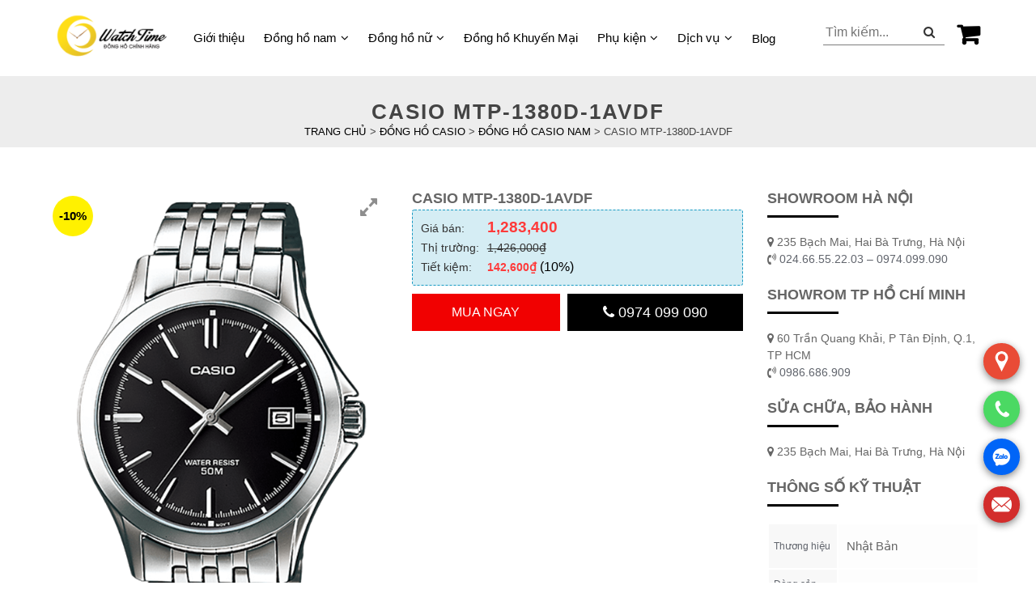

--- FILE ---
content_type: text/html; charset=UTF-8
request_url: https://watchtimevn.com/dong-ho-casio-nam/mtp-1380d-1avdf
body_size: 18486
content:
<!DOCTYPE html><html lang="vi"><head><meta charset="UTF-8"><meta name="viewport" content="width=device-width, initial-scale=1"> <script type="text/javascript">//
        function loadCSS(e, t, n) {
            "use strict";
            var i = window.document.createElement("link");
            var o = t || window.document.getElementsByTagName("script")[0];
            i.rel = "stylesheet";
            i.href = e;
            i.media = "only x";
            o.parentNode.insertBefore(i, o);
            setTimeout(function () {
                i.media = n || "all"
            })
        }

        loadCSS("https://cdnjs.cloudflare.com/ajax/libs/font-awesome/4.7.0/css/font-awesome.css");
        //</script> <meta name='robots' content='max-image-preview:large' /><link media="all" href="https://watchtimevn.com/wp-content/cache/autoptimize/css/autoptimize_0abcf61d6da738ce7ae782291acfd742.css" rel="stylesheet" /><title>Đồng Hồ Casio Standard MTP-1380D-1AVDF Chính Hãng</title><meta name="description" content="Đồng Hồ Casio Standard MTP-1380D-1AVDF Chính Hãng - Cung Cấp bởi Watchtime Chi nhánh Hà Nội &amp; TPHCM - Bảo hành 5 năm - Giao hàng toàn quốc" /><meta name="robots" content="index, follow, max-snippet:-1, max-image-preview:large, max-video-preview:-1" /><link rel="canonical" href="https://watchtimevn.com/dong-ho-casio-nam/mtp-1380d-1avdf" /><meta property="og:locale" content="vi_VN" /><meta property="og:type" content="article" /><meta property="og:title" content="Đồng Hồ Casio Standard MTP-1380D-1AVDF Chính Hãng" /><meta property="og:description" content="Đồng Hồ Casio Standard MTP-1380D-1AVDF Chính Hãng - Cung Cấp bởi Watchtime Chi nhánh Hà Nội &amp; TPHCM - Bảo hành 5 năm - Giao hàng toàn quốc" /><meta property="og:url" content="https://watchtimevn.com/dong-ho-casio-nam/mtp-1380d-1avdf" /><meta property="og:site_name" content="WatchTime" /><meta property="article:modified_time" content="2022-10-05T10:13:48+00:00" /><meta property="og:image" content="https://watchtimevn.com/wp-content/uploads/2022/10/dong-ho-casio-standard-mtp-1380d-1avdf-avatar-1.png" /><meta property="og:image:width" content="504" /><meta property="og:image:height" content="720" /><meta name="twitter:card" content="summary_large_image" /> <script type="application/ld+json" class="yoast-schema-graph">{"@context":"https://schema.org","@graph":[{"@type":"Organization","@id":"https://watchtimevn.com/#organization","name":"\u0110\u1ed3ng H\u1ed3 Watchtime","url":"https://watchtimevn.com/","sameAs":[],"logo":{"@type":"ImageObject","@id":"https://watchtimevn.com/#logo","inLanguage":"vi","url":"https://watchtimevn.com/wp-content/uploads/2022/08/logo.png","width":318,"height":163,"caption":"\u0110\u1ed3ng H\u1ed3 Watchtime"},"image":{"@id":"https://watchtimevn.com/#logo"}},{"@type":"WebSite","@id":"https://watchtimevn.com/#website","url":"https://watchtimevn.com/","name":"WatchTime","description":"\u0110\u1ed3ng h\u1ed3 ch\u00ednh h\u00e3ng","publisher":{"@id":"https://watchtimevn.com/#organization"},"potentialAction":[{"@type":"SearchAction","target":"https://watchtimevn.com/?s={search_term_string}","query-input":"required name=search_term_string"}],"inLanguage":"vi"},{"@type":"ImageObject","@id":"https://watchtimevn.com/dong-ho-casio-nam/mtp-1380d-1avdf#primaryimage","inLanguage":"vi","url":"https://watchtimevn.com/wp-content/uploads/2022/10/dong-ho-casio-standard-mtp-1380d-1avdf-avatar-1.png","width":504,"height":720,"caption":"\u0110\u1ed3ng h\u1ed3 Casio MTP-1380D-1AVDF"},{"@type":"WebPage","@id":"https://watchtimevn.com/dong-ho-casio-nam/mtp-1380d-1avdf#webpage","url":"https://watchtimevn.com/dong-ho-casio-nam/mtp-1380d-1avdf","name":"\u0110\u1ed3ng H\u1ed3 Casio Standard MTP-1380D-1AVDF Ch\u00ednh H\u00e3ng","isPartOf":{"@id":"https://watchtimevn.com/#website"},"primaryImageOfPage":{"@id":"https://watchtimevn.com/dong-ho-casio-nam/mtp-1380d-1avdf#primaryimage"},"datePublished":"2022-10-05T09:12:03+00:00","dateModified":"2022-10-05T10:13:48+00:00","description":"\u0110\u1ed3ng H\u1ed3 Casio Standard MTP-1380D-1AVDF Ch\u00ednh H\u00e3ng - Cung C\u1ea5p b\u1edfi Watchtime Chi nh\u00e1nh H\u00e0 N\u1ed9i & TPHCM - B\u1ea3o h\u00e0nh 5 n\u0103m - Giao h\u00e0ng to\u00e0n qu\u1ed1c","breadcrumb":{"@id":"https://watchtimevn.com/dong-ho-casio-nam/mtp-1380d-1avdf#breadcrumb"},"inLanguage":"vi","potentialAction":[{"@type":"ReadAction","target":["https://watchtimevn.com/dong-ho-casio-nam/mtp-1380d-1avdf"]}]},{"@type":"BreadcrumbList","@id":"https://watchtimevn.com/dong-ho-casio-nam/mtp-1380d-1avdf#breadcrumb","itemListElement":[{"@type":"ListItem","position":1,"item":{"@type":"WebPage","@id":"https://watchtimevn.com/shop","url":"https://watchtimevn.com/shop","name":"Products"}},{"@type":"ListItem","position":2,"item":{"@type":"WebPage","@id":"https://watchtimevn.com/dong-ho-casio-nam/mtp-1380d-1avdf","url":"https://watchtimevn.com/dong-ho-casio-nam/mtp-1380d-1avdf","name":"Casio MTP-1380D-1AVDF"}}]}]}</script> <link rel='dns-prefetch' href='//maxcdn.bootstrapcdn.com' /><link rel="alternate" type="application/rss+xml" title="Dòng thông tin WatchTime &raquo;" href="https://watchtimevn.com/feed" /><link rel="alternate" type="application/rss+xml" title="WatchTime &raquo; Dòng bình luận" href="https://watchtimevn.com/comments/feed" /><link rel="alternate" type="application/rss+xml" title="WatchTime &raquo; Casio MTP-1380D-1AVDF Dòng bình luận" href="https://watchtimevn.com/dong-ho-casio-nam/mtp-1380d-1avdf/feed" /><link rel="alternate" title="oNhúng (JSON)" type="application/json+oembed" href="https://watchtimevn.com/wp-json/oembed/1.0/embed?url=https%3A%2F%2Fwatchtimevn.com%2Fdong-ho-casio-nam%2Fmtp-1380d-1avdf" /><link rel="alternate" title="oNhúng (XML)" type="text/xml+oembed" href="https://watchtimevn.com/wp-json/oembed/1.0/embed?url=https%3A%2F%2Fwatchtimevn.com%2Fdong-ho-casio-nam%2Fmtp-1380d-1avdf&#038;format=xml" /><link rel='stylesheet' id='wpgis-fontawesome-css-css' href='//maxcdn.bootstrapcdn.com/font-awesome/4.7.0/css/font-awesome.min.css?ver=1' media='all' /><link rel='stylesheet' id='dashicons-css' href='https://watchtimevn.com/wp-includes/css/dashicons.min.css?ver=6.9' media='all' /> <script src="https://watchtimevn.com/wp-includes/js/jquery/jquery.min.js?ver=3.7.1" id="jquery-core-js"></script> <link rel="https://api.w.org/" href="https://watchtimevn.com/wp-json/" /><link rel="alternate" title="JSON" type="application/json" href="https://watchtimevn.com/wp-json/wp/v2/product/31300" /><link rel="EditURI" type="application/rsd+xml" title="RSD" href="https://watchtimevn.com/xmlrpc.php?rsd" /><meta name="generator" content="WordPress 6.9" /><meta name="generator" content="WooCommerce 3.7.1" /><link rel='shortlink' href='https://watchtimevn.com/?p=31300' /> <noscript><style>.woocommerce-product-gallery{ opacity: 1 !important; }</style></noscript><link rel="icon" href="https://watchtimevn.com/wp-content/uploads/2022/10/cropped-01-1-32x32.jpg" sizes="32x32" /><link rel="icon" href="https://watchtimevn.com/wp-content/uploads/2022/10/cropped-01-1-192x192.jpg" sizes="192x192" /><link rel="apple-touch-icon" href="https://watchtimevn.com/wp-content/uploads/2022/10/cropped-01-1-180x180.jpg" /><meta name="msapplication-TileImage" content="https://watchtimevn.com/wp-content/uploads/2022/10/cropped-01-1-270x270.jpg" /></head><body class="wp-singular product-template-default single single-product postid-31300 wp-custom-logo wp-theme-watchtimevn theme-watchtimevn woocommerce woocommerce-page woocommerce-no-js no-sidebar woocommerce-active"><div id="page" class="site"> <a class="skip-link screen-reader-text" href="/#content"> Skip to content </a><header id="masthead" class="site-header"><div class="nav-menu"><div class="container"><div class="menu-left"><div class="logo"> <a href="https://watchtimevn.com/" class="custom-logo-link" rel="home"><img width="318" height="163" src="https://watchtimevn.com/wp-content/uploads/2022/08/logo.png" class="custom-logo" alt="WatchTime" decoding="async" fetchpriority="high" srcset="https://watchtimevn.com/wp-content/uploads/2022/08/logo.png 318w, https://watchtimevn.com/wp-content/uploads/2022/08/logo-300x154.png 300w" sizes="(max-width: 318px) 100vw, 318px" /></a></div><div class="hotline-mobile"><p>HOTLINE: 0974.099.090</p></div><div class="stellarnav light desktop"><div class="menu-menu-chinh-container"><ul id="primary-menu" class="menu"><li id="menu-item-16499" class="menu-item menu-item-type-post_type menu-item-object-page menu-item-16499"><a href="https://watchtimevn.com/gioi-thieu">Giới thiệu</a></li><li id="menu-item-28080" class="menu-item menu-item-type-taxonomy menu-item-object-product_cat current-product-ancestor current-menu-parent current-product-parent menu-item-has-children menu-item-28080"><a href="https://watchtimevn.com/dong-ho-nam">Đồng hồ nam</a><ul class="sub-menu"><li id="menu-item-17084" class="menu-item menu-item-type-taxonomy menu-item-object-product_cat menu-item-17084"><a href="https://watchtimevn.com/dong-ho-orient-nam">Đồng hồ Orient nam</a></li><li id="menu-item-17083" class="menu-item menu-item-type-taxonomy menu-item-object-product_cat menu-item-17083"><a href="https://watchtimevn.com/dong-ho-olympia-nam">Đồng hồ Olympia nam</a></li><li id="menu-item-17082" class="menu-item menu-item-type-taxonomy menu-item-object-product_cat menu-item-17082"><a href="https://watchtimevn.com/dong-ho-ogival-nam">Đồng hồ Ogival nam</a></li><li id="menu-item-17079" class="menu-item menu-item-type-taxonomy menu-item-object-product_cat current-product-ancestor current-menu-parent current-product-parent menu-item-17079"><a href="https://watchtimevn.com/dong-ho-casio-nam">Đồng hồ Casio nam</a></li><li id="menu-item-17085" class="menu-item menu-item-type-taxonomy menu-item-object-product_cat menu-item-17085"><a href="https://watchtimevn.com/dong-ho-seiko-nam">Đồng hồ Seiko nam</a></li><li id="menu-item-17080" class="menu-item menu-item-type-taxonomy menu-item-object-product_cat menu-item-17080"><a href="https://watchtimevn.com/dong-ho-citizen-nam">Đồng hồ Citizen nam</a></li><li id="menu-item-17081" class="menu-item menu-item-type-taxonomy menu-item-object-product_cat menu-item-17081"><a href="https://watchtimevn.com/dong-ho-mathey-tissot-nam">Đồng hồ Mathey Tissot nam</a></li><li id="menu-item-33772" class="menu-item menu-item-type-taxonomy menu-item-object-product_cat menu-item-33772"><a href="https://watchtimevn.com/dong-ho-carnival-nam">Đồng hồ Carnival nam</a></li><li id="menu-item-33774" class="menu-item menu-item-type-taxonomy menu-item-object-product_cat menu-item-33774"><a href="https://watchtimevn.com/dong-ho-tsar-bomba-nam">Đồng hồ Tsar BomBa nam</a></li></ul></li><li id="menu-item-28081" class="menu-item menu-item-type-taxonomy menu-item-object-product_cat menu-item-has-children menu-item-28081"><a href="https://watchtimevn.com/dong-ho-nu">Đồng hồ nữ</a><ul class="sub-menu"><li id="menu-item-17103" class="menu-item menu-item-type-taxonomy menu-item-object-product_cat menu-item-17103"><a href="https://watchtimevn.com/dong-ho-orient-nu">Đồng hồ Orient nữ</a></li><li id="menu-item-17102" class="menu-item menu-item-type-taxonomy menu-item-object-product_cat menu-item-17102"><a href="https://watchtimevn.com/dong-ho-olympia-nu">Đồng hồ Olympia nữ</a></li><li id="menu-item-17101" class="menu-item menu-item-type-taxonomy menu-item-object-product_cat menu-item-17101"><a href="https://watchtimevn.com/dong-ho-ogival-nu">Đồng hồ Ogival nữ</a></li><li id="menu-item-17099" class="menu-item menu-item-type-taxonomy menu-item-object-product_cat menu-item-17099"><a href="https://watchtimevn.com/dong-ho-casio-nu">Đồng hồ Casio nữ</a></li><li id="menu-item-17104" class="menu-item menu-item-type-taxonomy menu-item-object-product_cat menu-item-17104"><a href="https://watchtimevn.com/dong-ho-seiko-nu">Đồng hồ Seiko nữ</a></li><li id="menu-item-17115" class="menu-item menu-item-type-custom menu-item-object-custom menu-item-17115"><a href="https://gemax-paris.vn">Gemax Paris</a></li><li id="menu-item-17100" class="menu-item menu-item-type-taxonomy menu-item-object-product_cat menu-item-17100"><a href="https://watchtimevn.com/dong-ho-mathey-tissot-nu">Đồng hồ Mathey Tissot nữ</a></li><li id="menu-item-33775" class="menu-item menu-item-type-taxonomy menu-item-object-product_cat menu-item-33775"><a href="https://watchtimevn.com/dong-ho-tsar-bomba-nu">Đồng hồ Tsar BomBa nữ</a></li><li id="menu-item-33773" class="menu-item menu-item-type-taxonomy menu-item-object-product_cat menu-item-33773"><a href="https://watchtimevn.com/dong-ho-carnival-nu">Đồng hồ Carnival nữ</a></li></ul></li><li id="menu-item-34197" class="menu-item menu-item-type-taxonomy menu-item-object-product_cat menu-item-34197"><a href="https://watchtimevn.com/dong-ho-khuyen-mai">Đồng hồ Khuyến Mại</a></li><li id="menu-item-32976" class="menu-item menu-item-type-taxonomy menu-item-object-product_cat menu-item-has-children menu-item-32976"><a href="https://watchtimevn.com/phu-kien">Phụ kiện</a><ul class="sub-menu"><li id="menu-item-32977" class="menu-item menu-item-type-taxonomy menu-item-object-product_cat menu-item-32977"><a href="https://watchtimevn.com/day-dong-ho">Dây đồng hồ</a></li></ul></li><li id="menu-item-17058" class="menu-item menu-item-type-custom menu-item-object-custom menu-item-has-children menu-item-17058"><a href="#">Dịch vụ</a><ul class="sub-menu"><li id="menu-item-17059" class="menu-item menu-item-type-post_type menu-item-object-page menu-item-17059"><a href="https://watchtimevn.com/dich-vu-bao-duong">Bảo dưỡng</a></li><li id="menu-item-32974" class="menu-item menu-item-type-post_type menu-item-object-page menu-item-32974"><a href="https://watchtimevn.com/dich-vu-bao-duong">Lau dầu đồng hồ cơ</a></li><li id="menu-item-32975" class="menu-item menu-item-type-post_type menu-item-object-page menu-item-32975"><a href="https://watchtimevn.com/dich-vu-thay-pin">Thay pin đồng hồ</a></li><li id="menu-item-33121" class="menu-item menu-item-type-custom menu-item-object-custom menu-item-33121"><a href="https://watchtimevn.com/blog/dia-chi-thay-mat-kinh-dong-ho-uy-tin">Thay Mặt Kính</a></li><li id="menu-item-33122" class="menu-item menu-item-type-custom menu-item-object-custom menu-item-33122"><a href="https://watchtimevn.com/blog/cach-danh-bong-day-dong-ho-kim-loai">Đánh Bóng Đồng Hồ</a></li></ul></li><li id="menu-item-17069" class="menu-item menu-item-type-taxonomy menu-item-object-category menu-item-17069"><a href="https://watchtimevn.com/blog">Blog</a></li></ul></div></div></div><div class="menu-right"><div class="cart-button"> <a class="cart-contents" href="https://watchtimevn.com/cart" title="Xem giỏ hàng"> </a></div><div class="search-form"><form method="get" action="https://watchtimevn.com/"> <input type="text" placeholder="Tìm kiếm..." value="" name="s"> <input type="hidden" name="post_type" value="product"> <button type="submit" class="search-button"> <i class="fa fa-search" aria-hidden="true"></i> </button></form></div></div></div></div><div id="mobile-search-new"><div class="container"><form method="get" action="https://watchtimevn.com/"> <input type="text" placeholder="Tìm kiếm..." value="" name="s"> <input type="hidden" name="post_type" value="product"> <button type="submit" class="search-button"><i class="fa fa-search" aria-hidden="true"></i></button></form></div></div> <script>jQuery(document).ready(function ($) {
                $('.nav-menu').stellarNav({
                    theme: 'light'
                });

                /* Dropdown menu  */
                $(".stellarnav.desktop .menu > .menu-item-has-children").hover(
                    function() {
                        $(this).find('> .sub-menu').show();
                    },
                    function() {
                        $(this).find('> .sub-menu').hide();
                    }
                );
            });</script> </header><div id="content" class="site-content"><div id="content" class="site-content"><div id="primary-shop" class="content-shop"><main id="main-shop" class="site-main-shop" role="main"><div class="header-page header-cat"><div class="container"><h1 class="title-cat">Casio MTP-1380D-1AVDF</h1><p id="breadcrumbs"> <span property="itemListElement" typeof="ListItem"><a property="item" typeof="WebPage" title="Trang chủ" href="https://watchtimevn.com" class="home" ><span property="name">Trang chủ</span></a><meta property="position" content="1"></span> &gt; <span property="itemListElement" typeof="ListItem"><a property="item" typeof="WebPage" title="Đồng Hồ Casio" href="https://watchtimevn.com/dong-ho-casio" class="taxonomy product_cat" ><span property="name">Đồng Hồ Casio</span></a><meta property="position" content="2"></span> &gt; <span property="itemListElement" typeof="ListItem"><a property="item" typeof="WebPage" title="Đồng hồ Casio nam" href="https://watchtimevn.com/dong-ho-casio-nam" class="taxonomy product_cat" ><span property="name">Đồng hồ Casio nam</span></a><meta property="position" content="3"></span> &gt; <span property="itemListElement" typeof="ListItem"><span property="name" class="post post-product current-item">Casio MTP-1380D-1AVDF</span><meta property="url" content="https://watchtimevn.com/dong-ho-casio-nam/mtp-1380d-1avdf"><meta property="position" content="4"></span></p></div></div><div class="container"><div class="row"><div class="woocommerce-notices-wrapper"></div><div id="product-31300" class="col-lg-9 col-md-9 col-sm-12 col-xs-12 product type-product post-31300 status-publish first instock product_cat-dong-ho-casio-nam product_cat-dong-ho-nam has-post-thumbnail sale shipping-taxable purchasable product-type-simple"><div class="single-product-top"><div class="row"><div class="col-lg-6 col-md-6 col-sm-12 col-12"> <span class="onsale">-10%</span><div class="images"><div class="slider wpgis-slider-for"><div class="zoom"><img width="504" height="720" src="//watchtimevn.com/wp-content/plugins/a3-lazy-load/assets/images/lazy_placeholder.gif" data-lazy-type="image" data-src="https://watchtimevn.com/wp-content/uploads/2022/10/dong-ho-casio-standard-mtp-1380d-1avdf-avatar-1.png" class="lazy lazy-hidden attachment-full size-full wp-post-image" alt="Đồng hồ Casio MTP-1380D-1AVDF" title="MTP-1380D-1AVDF" decoding="async" srcset="" data-srcset="https://watchtimevn.com/wp-content/uploads/2022/10/dong-ho-casio-standard-mtp-1380d-1avdf-avatar-1.png 504w, https://watchtimevn.com/wp-content/uploads/2022/10/dong-ho-casio-standard-mtp-1380d-1avdf-avatar-1-210x300.png 210w, https://watchtimevn.com/wp-content/uploads/2022/10/dong-ho-casio-standard-mtp-1380d-1avdf-avatar-1-300x429.png 300w" sizes="(max-width: 504px) 100vw, 504px" /><noscript><img width="504" height="720" src="https://watchtimevn.com/wp-content/uploads/2022/10/dong-ho-casio-standard-mtp-1380d-1avdf-avatar-1.png" class="attachment-full size-full wp-post-image" alt="Đồng hồ Casio MTP-1380D-1AVDF" title="MTP-1380D-1AVDF" decoding="async" srcset="https://watchtimevn.com/wp-content/uploads/2022/10/dong-ho-casio-standard-mtp-1380d-1avdf-avatar-1.png 504w, https://watchtimevn.com/wp-content/uploads/2022/10/dong-ho-casio-standard-mtp-1380d-1avdf-avatar-1-210x300.png 210w, https://watchtimevn.com/wp-content/uploads/2022/10/dong-ho-casio-standard-mtp-1380d-1avdf-avatar-1-300x429.png 300w" sizes="(max-width: 504px) 100vw, 504px" /></noscript><img width="300" height="429" src="//watchtimevn.com/wp-content/plugins/a3-lazy-load/assets/images/lazy_placeholder.gif" data-lazy-type="image" data-src="https://watchtimevn.com/wp-content/uploads/2022/10/dong-ho-casio-standard-mtp-1380d-1avdf-avatar-1-300x429.png" class="lazy lazy-hidden attachment-shop_single size-shop_single wp-post-image" alt="Đồng hồ Casio MTP-1380D-1AVDF" title="MTP-1380D-1AVDF" decoding="async" srcset="" data-srcset="https://watchtimevn.com/wp-content/uploads/2022/10/dong-ho-casio-standard-mtp-1380d-1avdf-avatar-1-300x429.png 300w, https://watchtimevn.com/wp-content/uploads/2022/10/dong-ho-casio-standard-mtp-1380d-1avdf-avatar-1-210x300.png 210w, https://watchtimevn.com/wp-content/uploads/2022/10/dong-ho-casio-standard-mtp-1380d-1avdf-avatar-1.png 504w" sizes="(max-width: 300px) 100vw, 300px" /><noscript><img width="300" height="429" src="https://watchtimevn.com/wp-content/uploads/2022/10/dong-ho-casio-standard-mtp-1380d-1avdf-avatar-1-300x429.png" class="attachment-shop_single size-shop_single wp-post-image" alt="Đồng hồ Casio MTP-1380D-1AVDF" title="MTP-1380D-1AVDF" decoding="async" srcset="https://watchtimevn.com/wp-content/uploads/2022/10/dong-ho-casio-standard-mtp-1380d-1avdf-avatar-1-300x429.png 300w, https://watchtimevn.com/wp-content/uploads/2022/10/dong-ho-casio-standard-mtp-1380d-1avdf-avatar-1-210x300.png 210w, https://watchtimevn.com/wp-content/uploads/2022/10/dong-ho-casio-standard-mtp-1380d-1avdf-avatar-1.png 504w" sizes="(max-width: 300px) 100vw, 300px" /></noscript><a href="https://watchtimevn.com/wp-content/uploads/2022/10/dong-ho-casio-standard-mtp-1380d-1avdf-avatar-1.png" class="wpgis-popup fa fa-expand" data-fancybox="product-gallery"></a></div></div><div id="wpgis-gallery" class="slider wpgis-slider-nav"><li title=""><img width="150" height="150" src="https://watchtimevn.com/wp-content/uploads/2022/10/dong-ho-casio-standard-mtp-1380d-1avdf-avatar-1-150x150.png" class="attachment-thumbnail size-thumbnail" alt="Đồng hồ Casio MTP-1380D-1AVDF" decoding="async" srcset="https://watchtimevn.com/wp-content/uploads/2022/10/dong-ho-casio-standard-mtp-1380d-1avdf-avatar-1-150x150.png 150w, https://watchtimevn.com/wp-content/uploads/2022/10/dong-ho-casio-standard-mtp-1380d-1avdf-avatar-1-100x100.png 100w" sizes="(max-width: 150px) 100vw, 150px" /></li></div></div></div><div class="col-lg-6 col-md-6 col-sm-12 col-12"><div class="summary entry-summary"> <strong class="product_title entry-title">Casio MTP-1380D-1AVDF</strong><div class="devvn_single_price"><div> <span class="label">Giá bán:</span> <span class="devvn_price price-max"><span class="woocommerce-Price-amount amount"><bdi>1,283,400</bdi></span></span></div><div> <span class="label">Thị trường:</span> <span class="devvn_price"><del><span class="woocommerce-Price-amount amount"><bdi>1,426,000<span class="woocommerce-Price-currencySymbol">₫</span></bdi></span></del></span></div><div> <span class="label">Tiết kiệm:</span> <span class="devvn_price sale_amount"> <span class="woocommerce-Price-amount amount"><bdi>142,600<span class="woocommerce-Price-currencySymbol">₫</span></bdi></span> (10%)</span></div></div><form class="cart" action="https://watchtimevn.com/dong-ho-casio-nam/mtp-1380d-1avdf" method="post" enctype='multipart/form-data'><div class="quantity"> <label class="screen-reader-text" for="quantity_6970cfaa56606">Casio MTP-1380D-1AVDF quantity</label> <input
 type="number"
 id="quantity_6970cfaa56606"
 class="input-text qty text"
 step="1"
 min="1"
 max=""
 name="quantity"
 value="1"
 title="Qty"
 size="4"
 placeholder=""
 inputmode="numeric"
 autocomplete="on"
 /></div> <a href="?add-to-cart=31300" rel="nofollow" data-product_id="31300" data-product_sku="" class="button product_type_simple ajax_add_to_cart add_to_cart_button product_type_simple">Mua ngay</a> <a class="btn-hotline" href="tel:0974099090"><i class="fa fa-phone" aria-hidden="true"></i> 0974 099 090</a></form><div class="product_meta"></div></div></div></div></div><div class="single-product-bottom"><div class="woocommerce-tabs wc-tabs-wrapper"><ul class="tabs wc-tabs" role="tablist"><li class="reviews_tab" id="tab-title-reviews" role="tab" aria-controls="tab-reviews"> <a href="#tab-reviews"> Reviews (0) </a></li><li class="facebook_comment_tab" id="tab-title-facebook_comment" role="tab" aria-controls="tab-facebook_comment"> <a href="#tab-facebook_comment"> Trả lời Facebook </a></li></ul><div class="woocommerce-Tabs-panel woocommerce-Tabs-panel--reviews panel entry-content wc-tab" id="tab-reviews" role="tabpanel" aria-labelledby="tab-title-reviews"><div id="reviews" class="woocommerce-Reviews"><div id="comments"><p class="woocommerce-noreviews">There are no reviews yet.</p></div><div id="review_form_wrapper"><div id="review_form"><div id="respond" class="comment-respond"> <span id="reply-title" class="comment-reply-title">Be the first to review &ldquo;Casio MTP-1380D-1AVDF&rdquo; <small><a rel="nofollow" id="cancel-comment-reply-link" href="/dong-ho-casio-nam/mtp-1380d-1avdf#respond" style="display:none;">Hủy</a></small></span><form action="https://watchtimevn.com/wp-comments-post.php" method="post" id="commentform" class="comment-form"><p class="comment-notes"><span id="email-notes">Email của bạn sẽ không được hiển thị công khai.</span> <span class="required-field-message">Các trường bắt buộc được đánh dấu <span class="required">*</span></span></p><div class="comment-form-rating"><label for="rating">Your rating&nbsp;<span class="required">*</span></label><select name="rating" id="rating" required><option value="">Rate&hellip;</option><option value="5">Perfect</option><option value="4">Good</option><option value="3">Average</option><option value="2">Not that bad</option><option value="1">Very poor</option> </select></div><p class="comment-form-comment"><label for="comment">Your review&nbsp;<span class="required">*</span></label><textarea id="comment" name="comment" cols="45" rows="8" required></textarea></p><p class="comment-form-author"><label for="author">Name&nbsp;<span class="required">*</span></label><input id="author" name="author" type="text" value="" size="30" required /></p><p class="comment-form-email"><label for="email">Email&nbsp;<span class="required">*</span></label><input id="email" name="email" type="email" value="" size="30" required /></p><p class="comment-form-cookies-consent"><input id="wp-comment-cookies-consent" name="wp-comment-cookies-consent" type="checkbox" value="yes" /> <label for="wp-comment-cookies-consent">Lưu tên của tôi, email, và trang web trong trình duyệt này cho lần bình luận kế tiếp của tôi.</label></p><p class="form-submit"><input name="submit" type="submit" id="submit" class="submit" value="Submit" /> <input type='hidden' name='comment_post_ID' value='31300' id='comment_post_ID' /> <input type='hidden' name='comment_parent' id='comment_parent' value='0' /></p><p style="display: none;"><input type="hidden" id="akismet_comment_nonce" name="akismet_comment_nonce" value="241b6ea9ef" /></p><p style="display: none !important;"><label>&#916;<textarea name="ak_hp_textarea" cols="45" rows="8" maxlength="100"></textarea></label><input type="hidden" id="ak_js_1" name="ak_js" value="108"/><script>document.getElementById( "ak_js_1" ).setAttribute( "value", ( new Date() ).getTime() );</script></p></form></div></div></div><div class="clear"></div></div></div><div class="woocommerce-Tabs-panel woocommerce-Tabs-panel--facebook_comment panel entry-content wc-tab" id="tab-facebook_comment" role="tabpanel" aria-labelledby="tab-title-facebook_comment"><div id="fb-root"></div> <script>(function(d, s, id) {
                var js, fjs = d.getElementsByTagName(s)[0];
                if (d.getElementById(id)) return;
                js = d.createElement(s); js.id = id;
                js.src = "//connect.facebook.net/vi_VN/sdk.js#xfbml=1&version=v2.3&appId=177550366048046";
                fjs.parentNode.insertBefore(js, fjs);
            }(document, 'script', 'facebook-jssdk'));</script> <div class="box-comment"><div class="fb-comments" data-href="https://watchtimevn.com/dong-ho-casio-nam/mtp-1380d-1avdf" data-width="100%" data-numposts="5" data-colorscheme="light"></div></div></div></div><section class="related products"><p class="related-product-title">Related products</p><ul class="products row"><li class="col-lg-4 col-md-4 col-sm-6 col-xs-6 product-cat"><div class="content-product-cat"> <a href="https://watchtimevn.com/dong-ho-mathey-tissot/1970-h1970chas"
 class="woocommerce-LoopProduct-link woocommerce-loop-product__link"><div class="product-image-wrapper"> <img src="https://watchtimevn.com/wp-content/uploads/2022/08/h1970chas-2-171x300.jpg"
 class="attachment-woocommerce_thumbnail size-woocommerce_thumbnail"
 alt="Đồng hồ Mathey Tissot 1970 H1970CHAS"></div><p class="woocommerce-loop-product__title"> Đồng hồ Mathey Tissot 1970 H1970CHAS</p> <span class="price"> <ins> <span class="woocommerce-Price-amount amount"> <bdi>55,720,000<span class="woocommerce-Price-currencySymbol">₫</span></bdi> </span> </ins> </span> </a> <a href="?add-to-cart=17116" rel="nofollow" data-product_id="17116" data-product_sku="" class="button product_type_simple ajax_add_to_cart add_to_cart_button product_type_simple">Add to cart</a></div></li><li class="col-lg-4 col-md-4 col-sm-6 col-xs-6 product-cat"><div class="content-product-cat"> <a href="https://watchtimevn.com/dong-ho-orient/fdd03001w0"
 class="woocommerce-LoopProduct-link woocommerce-loop-product__link"> <span class="onsale"
 style="background:none;background-color: rgb(127,127,0);">-10%</span><div class="product-image-wrapper"> <img src="https://watchtimevn.com/wp-content/uploads/2022/08/dong-ho-orient-fdd03001w0-avatar-1-210x300.png"
 class="attachment-woocommerce_thumbnail size-woocommerce_thumbnail"
 alt="Orient FDD03001W0"></div><p class="woocommerce-loop-product__title"> Orient FDD03001W0</p> <span class="price"> <del aria-hidden="true"> <span class="woocommerce-Price-amount amount"> <bdi>7,470,000<span class="woocommerce-Price-currencySymbol">₫</span></bdi> </span> </del> <ins> <span class="woocommerce-Price-amount amount"> <bdi>6,723,000<span class="woocommerce-Price-currencySymbol">₫</span></bdi> </span> </ins> </span> </a> <a href="?add-to-cart=16878" rel="nofollow" data-product_id="16878" data-product_sku="" class="button product_type_simple ajax_add_to_cart add_to_cart_button product_type_simple">Add to cart</a></div></li><li class="col-lg-4 col-md-4 col-sm-6 col-xs-6 product-cat"><div class="content-product-cat"> <a href="https://watchtimevn.com/dong-ho-mathey-tissot/1970-h1970chabu"
 class="woocommerce-LoopProduct-link woocommerce-loop-product__link"><div class="product-image-wrapper"> <img src="https://watchtimevn.com/wp-content/uploads/2022/08/h1970chabu-2-171x300.jpg"
 class="attachment-woocommerce_thumbnail size-woocommerce_thumbnail"
 alt="Đồng hồ Mathey Tissot 1970 H1970CHABU"></div><p class="woocommerce-loop-product__title"> Đồng hồ Mathey Tissot 1970 H1970CHABU</p> <span class="price"> <ins> <span class="woocommerce-Price-amount amount"> <bdi>55,720,000<span class="woocommerce-Price-currencySymbol">₫</span></bdi> </span> </ins> </span> </a> <a href="?add-to-cart=17545" rel="nofollow" data-product_id="17545" data-product_sku="" class="button product_type_simple ajax_add_to_cart add_to_cart_button product_type_simple">Add to cart</a></div></li></ul></section></div></div><div class="sidebar-right col-lg-3 col-md-3 col-sm-12 col-xs-12"><section id="text-2" class="widget widget_text"><strong class="sidebar-title">SHOWROOM HÀ NỘI</strong><div class="textwidget"><ul><li><i class="fa fa-map-marker" aria-hidden="true"></i> 235 Bạch Mai, Hai Bà Trưng, Hà Nội</li><li><i class="fa fa-volume-control-phone" aria-hidden="true"></i> <a href="tel:0974099090">024.66.55.22.03 &#8211; 0974.099.090 </a></li></ul></div></section><section id="text-3" class="widget widget_text"><strong class="sidebar-title">SHOWROM TP HỒ CHÍ MINH</strong><div class="textwidget"><ul><li><i class="fa fa-map-marker" aria-hidden="true"></i> 60 Trần Quang Khải, P Tân Định, Q.1, TP HCM</li><li><i class="fa fa-volume-control-phone" aria-hidden="true"></i> <a href="tel:0986686909">0986.686.909</a></li></ul></div></section><section id="text-4" class="widget widget_text"><strong class="sidebar-title">SỬA CHỮA, BẢO HÀNH</strong><div class="textwidget"><ul><li><i class="fa fa-map-marker" aria-hidden="true"></i> 235 Bạch Mai, Hai Bà Trưng, Hà Nội</li></ul></div></section><section id="specifications_product_widget-2" class="widget widget_specifications_product_widget"><strong class="sidebar-title">Thông số kỹ thuật</strong><table class="woocommerce-product-attributes shop_attributes"><tr class="woocommerce-product-attributes-item woocommerce-product-attributes-item--attribute_pa_thuong-hieu"><th class="woocommerce-product-attributes-item__label">Thương hiệu</th><td class="woocommerce-product-attributes-item__value"><p>Nhật Bản</p></td></tr><tr class="woocommerce-product-attributes-item woocommerce-product-attributes-item--attribute_pa_dong-san-pham"><th class="woocommerce-product-attributes-item__label">Dòng sản phẩm</th><td class="woocommerce-product-attributes-item__value"><p>Standard</p></td></tr><tr class="woocommerce-product-attributes-item woocommerce-product-attributes-item--attribute_pa_kieu-may"><th class="woocommerce-product-attributes-item__label">Kiểu máy</th><td class="woocommerce-product-attributes-item__value"></td></tr><tr class="woocommerce-product-attributes-item woocommerce-product-attributes-item--attribute_pa_dong-ho-danh-cho"><th class="woocommerce-product-attributes-item__label">Đồng hồ dành cho</th><td class="woocommerce-product-attributes-item__value"><p>Nam</p></td></tr><tr class="woocommerce-product-attributes-item woocommerce-product-attributes-item--attribute_pa_duong-kinh"><th class="woocommerce-product-attributes-item__label">Đường kính</th><td class="woocommerce-product-attributes-item__value"><p>49 x 41,7 x 8,6mm</p></td></tr><tr class="woocommerce-product-attributes-item woocommerce-product-attributes-item--attribute_pa_chat-lieu-vo"><th class="woocommerce-product-attributes-item__label">Chất liệu vỏ</th><td class="woocommerce-product-attributes-item__value"><p>Thép không gỉ</p></td></tr><tr class="woocommerce-product-attributes-item woocommerce-product-attributes-item--attribute_pa_chat-lieu-day"><th class="woocommerce-product-attributes-item__label">Chất liệu dây</th><td class="woocommerce-product-attributes-item__value"></td></tr><tr class="woocommerce-product-attributes-item woocommerce-product-attributes-item--attribute_pa_chat-lieu-kinh"><th class="woocommerce-product-attributes-item__label">Chất liệu kính</th><td class="woocommerce-product-attributes-item__value"><p>Kính Mineral</p></td></tr><tr class="woocommerce-product-attributes-item woocommerce-product-attributes-item--attribute_pa_do-chiu-nuoc"><th class="woocommerce-product-attributes-item__label">Độ chịu nước</th><td class="woocommerce-product-attributes-item__value"><p>50M</p></td></tr><tr class="woocommerce-product-attributes-item woocommerce-product-attributes-item--attribute_pa_bao-hanh-quoc-te"><th class="woocommerce-product-attributes-item__label">Bảo hành quốc tế</th><td class="woocommerce-product-attributes-item__value"><p>1 năm</p></td></tr><tr class="woocommerce-product-attributes-item woocommerce-product-attributes-item--attribute_pa_bao-hanh-tai-watchtime"><th class="woocommerce-product-attributes-item__label">Bảo hành tại WatchTime</th><td class="woocommerce-product-attributes-item__value"><p>3 năm</p></td></tr></table></section></div></div></div></main></div></div><footer id="colophon" class="site-footer"><div class="footer-widget"><div class="container"><div class="row"><div class="col-lg-5 col-md-5 col-sm-6 col-xs-12 footer-widget1"><section id="text-5" class="widget widget_text"><div class="textwidget"><p><strong style="text-align: center; font-size: 19px;">HỆ THỐNG SHOWROOM ĐỒNG HỒ CỦA WATCHTIME</strong></p><p><i class="fa fa-map-marker" aria-hidden="true"></i> <strong>SHOWROOM HÀ NỘI: </strong>235 Bạch Mai, Hai Bà Trưng, Hà Nội</p><p><i class="fa fa-volume-control-phone" aria-hidden="true"></i> <a href="tel:0974099090"> 024.66.55.22.03 &#8211; 0974.099.090</a></p><p><i class="fa fa-map-marker" aria-hidden="true"></i> <strong>SHOWROOM HCM: </strong> 60 Trần Quang Khải, Tân Định, Q.1, TP HCM</p><p><i class="fa fa-volume-control-phone" aria-hidden="true"></i> <a href="tel:0986686909"> 0986.686.909</a></p><p><i class="fa fa-map-marker" aria-hidden="true"></i> <strong>DỊCH VỤ SỬA CHỮA, BẢO HÀNH: </strong>Số 235 Bạch Mai, Hai Bà Trưng, Hà Nội</p></div></section></div><div class="col-lg-2 col-md-2 col-sm-6 col-xs-12 footer-widget2"><section id="nav_menu-2" class="widget widget_nav_menu"><strong class="widget-title">Hỗ trợ khách hàng</strong><div class="menu-menu-footer-cot-2-container"><ul id="menu-menu-footer-cot-2" class="menu"><li id="menu-item-2440" class="menu-item menu-item-type-post_type menu-item-object-page menu-item-2440"><a href="https://watchtimevn.com/chinh-sach-bao-hang">Chính sách bảo hàng</a></li><li id="menu-item-2438" class="menu-item menu-item-type-post_type menu-item-object-page menu-item-2438"><a href="https://watchtimevn.com/chinh-sach-van-chuyen">Chính sách vận chuyển</a></li><li id="menu-item-2437" class="menu-item menu-item-type-post_type menu-item-object-page menu-item-2437"><a href="https://watchtimevn.com/chinh-sach-doi-tra">Chính sách đổi trả</a></li><li id="menu-item-2436" class="menu-item menu-item-type-post_type menu-item-object-page menu-item-2436"><a href="https://watchtimevn.com/chinh-sach-thanh-toan">Chính sách thanh toán</a></li><li id="menu-item-2443" class="menu-item menu-item-type-post_type menu-item-object-page menu-item-privacy-policy menu-item-2443"><a rel="privacy-policy" href="https://watchtimevn.com/chinh-sach-bao-mat">Chính sách bảo mật</a></li></ul></div></section></div><div class="col-lg-2 col-md-2 col-sm-6 col-xs-12 footer-widget3"><section id="nav_menu-3" class="widget widget_nav_menu"><strong class="widget-title">Danh mục sản phẩm</strong><div class="menu-menu-footer-cot-3-container"><ul id="menu-menu-footer-cot-3" class="menu"><li id="menu-item-17139" class="menu-item menu-item-type-taxonomy menu-item-object-product_cat menu-item-17139"><a href="https://watchtimevn.com/dong-ho-bonest-gatti-nam">Đồng hồ Bonest Gatti nam</a></li><li id="menu-item-17140" class="menu-item menu-item-type-taxonomy menu-item-object-product_cat menu-item-17140"><a href="https://watchtimevn.com/dong-ho-bonest-gatti-nu">Đồng hồ Bonest Gatti nữ</a></li><li id="menu-item-17141" class="menu-item menu-item-type-taxonomy menu-item-object-product_cat current-product-ancestor current-menu-parent current-product-parent menu-item-17141"><a href="https://watchtimevn.com/dong-ho-casio-nam">Đồng hồ Casio nam</a></li><li id="menu-item-17142" class="menu-item menu-item-type-taxonomy menu-item-object-product_cat menu-item-17142"><a href="https://watchtimevn.com/dong-ho-casio-nu">Đồng hồ Casio nữ</a></li><li id="menu-item-17144" class="menu-item menu-item-type-taxonomy menu-item-object-product_cat menu-item-17144"><a href="https://watchtimevn.com/dong-ho-mathey-tissot-nu">Đồng hồ Mathey Tissot nữ</a></li></ul></div></section></div><div class="col-lg-3 col-md-3col-sm-6 col-xs-12 footer-widget4"><section id="custom_html-3" class="widget_text widget widget_custom_html"><strong class="widget-title">Mạng xã hội</strong><div class="textwidget custom-html-widget"><a href="https://www.facebook.com/watchtimevietnam" title="Facebook" target="_blank" rel="noopener noreferrer nofollow"> <i class="fa fa-facebook-square" aria-hidden="true"></i> </a></div></section></div></div></div></div><div class="site-info"><div class="container"><p>Bản quyền thuộc về <b>WatchTime</b>. Copyright © 2022</p></div></div></footer></div><div id="contact-bar"><ul><li class="ctb-maps"><a href="https://goo.gl/maps/K3XbuWCuXgeuRthJ7"
 target="_blank" rel="nofollow"><img
 src="https://watchtimevn.com/wp-content/themes/watchtimevn/assets/images/icon-maps.png" alt="Bản đồ đường đi"></a></li><li class="ctb-phone"><a href="tel:0974099090" target="_blank" rel="nofollow"><img
 src="https://watchtimevn.com/wp-content/themes/watchtimevn/assets/images/call.png" alt="Gọi cho tôi"></a></li><li class="ctb-zalo"><a href="https://zalo.me/0974099090" target="_blank" rel="nofollow"><img
 src="https://watchtimevn.com/wp-content/themes/watchtimevn/assets/images/zalo.png" alt="Nhắn tin zalo"></a></li><li class="ctb-mail"><a href="mailto:watchtime.vn@gmail.com"
 target="_blank" rel="nofollow"><img
 src="https://watchtimevn.com/wp-content/themes/watchtimevn/assets/images/mail.png" alt="Gửi email"></a></li></ul></div> <script type="speculationrules">{"prefetch":[{"source":"document","where":{"and":[{"href_matches":"/*"},{"not":{"href_matches":["/wp-*.php","/wp-admin/*","/wp-content/uploads/*","/wp-content/*","/wp-content/plugins/*","/wp-content/themes/watchtimevn/*","/*\\?(.+)"]}},{"not":{"selector_matches":"a[rel~=\"nofollow\"]"}},{"not":{"selector_matches":".no-prefetch, .no-prefetch a"}}]},"eagerness":"conservative"}]}</script> <p id='back-top'><a href="#top"><span class="fa fa-arrow-up"></span></a></p> <script>jQuery(document).ready(function ($) {
            //I will hide #back-top first for an affect fadeIn(it is'nt important).
            //If current scroll position is > 280px i will show #back-top
            $("#back-top").hide();
            if ($(this).scrollTop() > 280) {
                $("#back-top").fadeIn();
            }

            // fade in #back-top if scroll position > 280px
            $(function () {
                $(window).scroll(function () {
                    if ($(this).scrollTop() > 200) {
                        $('#back-top').fadeIn();
                    } else {
                        $('#back-top').fadeOut();
                    }
                });

                // scroll body to 0px on click in 800ms
                $('#back-top a').click(function () {
                    $('body,html').animate({
                        scrollTop: 0
                    }, 800);
                    return false;
                });
            });
        });</script> <script type="application/ld+json">{"@context":"https:\/\/schema.org\/","@type":"Product","@id":"https:\/\/watchtimevn.com\/dong-ho-casio-nam\/mtp-1380d-1avdf#product","name":"Casio MTP-1380D-1AVDF","url":"https:\/\/watchtimevn.com\/dong-ho-casio-nam\/mtp-1380d-1avdf","image":"https:\/\/watchtimevn.com\/wp-content\/uploads\/2022\/10\/dong-ho-casio-standard-mtp-1380d-1avdf-avatar-1.png","description":"","sku":31300,"offers":[{"@type":"Offer","price":"1283400","priceValidUntil":"2027-12-31","priceSpecification":{"price":"1283400","priceCurrency":"VND","valueAddedTaxIncluded":"false"},"priceCurrency":"VND","availability":"http:\/\/schema.org\/InStock","url":"https:\/\/watchtimevn.com\/dong-ho-casio-nam\/mtp-1380d-1avdf","seller":{"@type":"Organization","name":"WatchTime","url":"https:\/\/watchtimevn.com"}}]}</script> <div class="pswp" tabindex="-1" role="dialog" aria-hidden="true"><div class="pswp__bg"></div><div class="pswp__scroll-wrap"><div class="pswp__container"><div class="pswp__item"></div><div class="pswp__item"></div><div class="pswp__item"></div></div><div class="pswp__ui pswp__ui--hidden"><div class="pswp__top-bar"><div class="pswp__counter"></div> <button class="pswp__button pswp__button--close" aria-label="Close (Esc)"></button> <button class="pswp__button pswp__button--share" aria-label="Share"></button> <button class="pswp__button pswp__button--fs" aria-label="Toggle fullscreen"></button> <button class="pswp__button pswp__button--zoom" aria-label="Zoom in/out"></button><div class="pswp__preloader"><div class="pswp__preloader__icn"><div class="pswp__preloader__cut"><div class="pswp__preloader__donut"></div></div></div></div></div><div class="pswp__share-modal pswp__share-modal--hidden pswp__single-tap"><div class="pswp__share-tooltip"></div></div> <button class="pswp__button pswp__button--arrow--left" aria-label="Previous (arrow left)"></button> <button class="pswp__button pswp__button--arrow--right" aria-label="Next (arrow right)"></button><div class="pswp__caption"><div class="pswp__caption__center"></div></div></div></div></div> <script type="text/javascript">var c = document.body.className;
		c = c.replace(/woocommerce-no-js/, 'woocommerce-js');
		document.body.className = c;</script> <script type="text/javascript">var wc_product_block_data = JSON.parse( decodeURIComponent( '%7B%22min_columns%22%3A1%2C%22max_columns%22%3A6%2C%22default_columns%22%3A3%2C%22min_rows%22%3A1%2C%22max_rows%22%3A6%2C%22default_rows%22%3A1%2C%22thumbnail_size%22%3A150%2C%22placeholderImgSrc%22%3A%22https%3A%5C%2F%5C%2Fwatchtimevn.com%5C%2Fwp-content%5C%2Fplugins%5C%2Fwoocommerce%5C%2Fassets%5C%2Fimages%5C%2Fplaceholder.png%22%2C%22min_height%22%3A500%2C%22default_height%22%3A500%2C%22isLargeCatalog%22%3Atrue%2C%22limitTags%22%3Atrue%2C%22hasTags%22%3Atrue%2C%22productCategories%22%3A%5B%7B%22term_id%22%3A2708%2C%22name%22%3A%22D%5Cu00e2y%20%5Cu0111%5Cu1ed3ng%20h%5Cu1ed3%22%2C%22slug%22%3A%22day-dong-ho%22%2C%22term_group%22%3A0%2C%22term_taxonomy_id%22%3A2708%2C%22taxonomy%22%3A%22product_cat%22%2C%22description%22%3A%22%3Ca%20href%3D%5C%22https%3A%5C%2F%5C%2Fwatchtimevn.com%5C%2Fday-dong-ho%5C%22%3EThay%20d%5Cu00e2y%20%5Cu0111%5Cu1ed3ng%20h%5Cu1ed3%3C%5C%2Fa%3E%5Cu00a0ch%5Cu00ednh%20h%5Cu00e3ng%20t%5Cu1ea1i%20Watchtime%20v%5Cu1edbi%20%5Cu0111a%20d%5Cu1ea1ng%20c%5Cu00e1c%20lo%5Cu1ea1i%20d%5Cu00e2y%20%5Cu0111%5Cu1ed3ng%20h%5Cu1ed3%20cam%20k%5Cu1ebft%20tuy%5Cu1ec7t%20%5Cu0111%5Cu1ed1i%20ch%5Cu1ec9%20c%5Cu00f3%20d%5Cu00e2y%20ch%5Cu00ednh%20h%5Cu00e3ng.%20%5Cu0110%5Cu1ea7y%20%5Cu0111%5Cu1ee7%20c%5Cu00e1c%20lo%5Cu1ea1i%20d%5Cu00e2y%20da%2C%20d%5Cu00e2y%20kim%20lo%5Cu1ea1i%20c%5Cu1ee7a%20c%5Cu00e1c%20h%5Cu00e3ng%20hi%5Cu1ec7n%20nay.%20Thay%20si%5Cu00eau%20nhanh%20si%5Cu00eau%20%5Cu0111%5Cu01a1n%20gi%5Cu1ea3n%20t%5Cu1ea1i%20c%5Cu00e1c%20c%5Cu1eeda%20h%5Cu00e0ng%20c%5Cu1ee7a%20ch%5Cu00fang%20t%5Cu00f4i%20%5Cu1edf%20H%5Cu00e0%20N%5Cu1ed9i%20ho%5Cu1eb7c%20TPHCM.%20B%5Cu1ea3o%20h%5Cu00e0nh%20d%5Cu00e0i%20h%5Cu1ea1n%20v%5Cu1edbi%20c%5Cu00e1c%20lo%5Cu1ea1i%20d%5Cu00e2y%22%2C%22parent%22%3A2707%2C%22count%22%3A55%2C%22filter%22%3A%22raw%22%2C%22link%22%3A%22https%3A%5C%2F%5C%2Fwatchtimevn.com%5C%2Fday-dong-ho%22%7D%2C%7B%22term_id%22%3A412%2C%22name%22%3A%22%5Cu0110%5Cu1ed3ng%20h%5Cu1ed3%20Bonest%20Gatti%22%2C%22slug%22%3A%22dong-ho-bonest-gatti%22%2C%22term_group%22%3A0%2C%22term_taxonomy_id%22%3A412%2C%22taxonomy%22%3A%22product_cat%22%2C%22description%22%3A%22%3Cp%20dir%3D%5C%22ltr%5C%22%3EBonest%20Gatti%20l%5Cu00e0%20th%5Cu01b0%5Cu01a1ng%20hi%5Cu1ec7u%20%5Cu0111%5Cu1ed3ng%20h%5Cu1ed3%20%5Cu0111%5Cu1ebfn%20t%5Cu1eeb%20%5Cu0110%5Cu1ee9c%2C%20th%5Cu1ec3%20hi%5Cu1ec7n%20s%5Cu1ef1%20hi%5Cu1ec7n%20h%5Cu1eefu%20c%5Cu1ee7a%20m%5Cu1ed9t%20ng%5Cu01b0%5Cu1eddi%20gi%5Cu00e0u%20ngh%5Cu1ecb%20l%5Cu1ef1c%2C%20d%5Cu00e1m%20v%5Cu01b0%5Cu1ee3t%20l%5Cu00ean%20t%5Cu1ea5t%20c%5Cu1ea3%20%5Cu0111%5Cu1ec3%20t%5Cu1ea1o%20n%5Cu00ean%20nh%5Cu1eefng%20%5Cu0111i%5Cu1ec1u%20k%5Cu1ef3%20di%5Cu1ec7u%2C%20kh%5Cu1eb3ng%20%5Cu0111%5Cu1ecbnh%20c%5Cu00e1%20t%5Cu00ednh%20v%5Cu00e0%20%5Cu0111%5Cu1ecba%20v%5Cu1ecb%20x%5Cu00e3%20h%5Cu1ed9i%20c%5Cu1ee7a%20b%5Cu1ea3n%20th%5Cu00e2n%2C%20tr%5Cu00e0n%20%5Cu0111%5Cu1ea7y%20n%5Cu0103ng%20l%5Cu01b0%5Cu1ee3ng%20s%5Cu1ee5c%20s%5Cu00f4i%2C%20s%5Cu1eb5n%20s%5Cu00e0ng%20cho%20nh%5Cu1eefng%20%5Cu0111%5Cu1ed9t%20ph%5Cu00e1%20s%5Cu00e1ng%20t%5Cu1ea1o%20v%5Cu00f4%20h%5Cu1ea1n.%3C%5C%2Fp%3E%5Cr%5Cn%3Cp%20dir%3D%5C%22ltr%5C%22%3ES%5Cu1ef1%20k%5Cu1ebft%20h%5Cu1ee3p%20gi%5Cu1eefa%20th%5Cu1eddi%20gian%20v%5Cu00e0%20t%5Cu1ed1c%20%5Cu0111%5Cu1ed9%2C%20ni%5Cu1ec1m%20%5Cu0111am%20m%5Cu00ea%3A%20Bonest%20Gatti%20%5Cu0111%5Cu00e3%20nh%5Cu1eadn%20ra%20%5Cu0111i%5Cu1ec1u%20k%5Cu1ef3%20di%5Cu1ec7u%20khi%20khi%5Cu1ebfn%20b%5Cu1ea1n%20c%5Cu1ea3m%20nh%5Cu1eadn%20%5Cu0111%5Cu01b0%5Cu1ee3c%20t%5Cu1ed1c%20%5Cu0111%5Cu1ed9%20c%5Cu1ee7a%20m%5Cu1ed9t%20chi%5Cu1ebfc%20%5Cu0111%5Cu1ed3ng%20h%5Cu1ed3%2C%20l%5Cu00e0m%20rung%20chuy%5Cu1ec3n%20th%5Cu1ecb%20tr%5Cu01b0%5Cu1eddng%20v%5Cu1edbi%20n%5Cu0103ng%20l%5Cu01b0%5Cu1ee3ng%20v%5Cu00e0%20s%5Cu1ef1%20n%5Cu0103ng%20%5Cu0111%5Cu1ed9ng%20m%5Cu1edbi%20c%5Cu1ee7a%20th%5Cu1ebf%20h%5Cu1ec7%20n%5Cu00e0y.%3C%5C%2Fp%3E%22%2C%22parent%22%3A0%2C%22count%22%3A0%2C%22filter%22%3A%22raw%22%2C%22link%22%3A%22https%3A%5C%2F%5C%2Fwatchtimevn.com%5C%2Fdong-ho-bonest-gatti%22%7D%2C%7B%22term_id%22%3A402%2C%22name%22%3A%22%5Cu0110%5Cu1ed3ng%20h%5Cu1ed3%20Bonest%20Gatti%20nam%22%2C%22slug%22%3A%22dong-ho-bonest-gatti-nam%22%2C%22term_group%22%3A0%2C%22term_taxonomy_id%22%3A402%2C%22taxonomy%22%3A%22product_cat%22%2C%22description%22%3A%22%22%2C%22parent%22%3A412%2C%22count%22%3A0%2C%22filter%22%3A%22raw%22%2C%22link%22%3A%22https%3A%5C%2F%5C%2Fwatchtimevn.com%5C%2Fdong-ho-bonest-gatti-nam%22%7D%2C%7B%22term_id%22%3A403%2C%22name%22%3A%22%5Cu0110%5Cu1ed3ng%20h%5Cu1ed3%20Bonest%20Gatti%20n%5Cu1eef%22%2C%22slug%22%3A%22dong-ho-bonest-gatti-nu%22%2C%22term_group%22%3A0%2C%22term_taxonomy_id%22%3A403%2C%22taxonomy%22%3A%22product_cat%22%2C%22description%22%3A%22%22%2C%22parent%22%3A412%2C%22count%22%3A0%2C%22filter%22%3A%22raw%22%2C%22link%22%3A%22https%3A%5C%2F%5C%2Fwatchtimevn.com%5C%2Fdong-ho-bonest-gatti-nu%22%7D%2C%7B%22term_id%22%3A3215%2C%22name%22%3A%22%5Cu0110%5Cu1ed3ng%20h%5Cu1ed3%20Cadino%22%2C%22slug%22%3A%22dong-ho-cadino%22%2C%22term_group%22%3A0%2C%22term_taxonomy_id%22%3A3215%2C%22taxonomy%22%3A%22product_cat%22%2C%22description%22%3A%22%22%2C%22parent%22%3A0%2C%22count%22%3A0%2C%22filter%22%3A%22raw%22%2C%22link%22%3A%22https%3A%5C%2F%5C%2Fwatchtimevn.com%5C%2Fdong-ho-cadino%22%7D%2C%7B%22term_id%22%3A3216%2C%22name%22%3A%22%5Cu0110%5Cu1ed3ng%20h%5Cu1ed3%20Cadino%20nam%22%2C%22slug%22%3A%22dong-ho-cadino-nam%22%2C%22term_group%22%3A0%2C%22term_taxonomy_id%22%3A3216%2C%22taxonomy%22%3A%22product_cat%22%2C%22description%22%3A%22%22%2C%22parent%22%3A3215%2C%22count%22%3A0%2C%22filter%22%3A%22raw%22%2C%22link%22%3A%22https%3A%5C%2F%5C%2Fwatchtimevn.com%5C%2Fdong-ho-cadino-nam%22%7D%2C%7B%22term_id%22%3A3217%2C%22name%22%3A%22%5Cu0110%5Cu1ed3ng%20h%5Cu1ed3%20Cadino%20n%5Cu1eef%22%2C%22slug%22%3A%22dong-ho-cadino-nu%22%2C%22term_group%22%3A0%2C%22term_taxonomy_id%22%3A3217%2C%22taxonomy%22%3A%22product_cat%22%2C%22description%22%3A%22%22%2C%22parent%22%3A0%2C%22count%22%3A0%2C%22filter%22%3A%22raw%22%2C%22link%22%3A%22https%3A%5C%2F%5C%2Fwatchtimevn.com%5C%2Fdong-ho-cadino-nu%22%7D%2C%7B%22term_id%22%3A2827%2C%22name%22%3A%22%5Cu0110%5Cu1ed3ng%20h%5Cu1ed3%20Carnival%22%2C%22slug%22%3A%22dong-ho-carnival%22%2C%22term_group%22%3A0%2C%22term_taxonomy_id%22%3A2827%2C%22taxonomy%22%3A%22product_cat%22%2C%22description%22%3A%22%22%2C%22parent%22%3A0%2C%22count%22%3A111%2C%22filter%22%3A%22raw%22%2C%22link%22%3A%22https%3A%5C%2F%5C%2Fwatchtimevn.com%5C%2Fdong-ho-carnival%22%7D%2C%7B%22term_id%22%3A2828%2C%22name%22%3A%22%5Cu0110%5Cu1ed3ng%20h%5Cu1ed3%20Carnival%20nam%22%2C%22slug%22%3A%22dong-ho-carnival-nam%22%2C%22term_group%22%3A0%2C%22term_taxonomy_id%22%3A2828%2C%22taxonomy%22%3A%22product_cat%22%2C%22description%22%3A%22%22%2C%22parent%22%3A2827%2C%22count%22%3A111%2C%22filter%22%3A%22raw%22%2C%22link%22%3A%22https%3A%5C%2F%5C%2Fwatchtimevn.com%5C%2Fdong-ho-carnival-nam%22%7D%2C%7B%22term_id%22%3A2829%2C%22name%22%3A%22%5Cu0110%5Cu1ed3ng%20h%5Cu1ed3%20Carnival%20n%5Cu1eef%22%2C%22slug%22%3A%22dong-ho-carnival-nu%22%2C%22term_group%22%3A0%2C%22term_taxonomy_id%22%3A2829%2C%22taxonomy%22%3A%22product_cat%22%2C%22description%22%3A%22%22%2C%22parent%22%3A2827%2C%22count%22%3A0%2C%22filter%22%3A%22raw%22%2C%22link%22%3A%22https%3A%5C%2F%5C%2Fwatchtimevn.com%5C%2Fdong-ho-carnival-nu%22%7D%2C%7B%22term_id%22%3A2725%2C%22name%22%3A%22%5Cu0110%5Cu1ed3ng%20H%5Cu1ed3%20Casio%22%2C%22slug%22%3A%22dong-ho-casio%22%2C%22term_group%22%3A0%2C%22term_taxonomy_id%22%3A2725%2C%22taxonomy%22%3A%22product_cat%22%2C%22description%22%3A%22%22%2C%22parent%22%3A0%2C%22count%22%3A1594%2C%22filter%22%3A%22raw%22%2C%22link%22%3A%22https%3A%5C%2F%5C%2Fwatchtimevn.com%5C%2Fdong-ho-casio%22%7D%2C%7B%22term_id%22%3A2706%2C%22name%22%3A%22%5Cu0110%5Cu1ed3ng%20h%5Cu1ed3%20Casio%20Baby-G%22%2C%22slug%22%3A%22dong-ho-casio-baby-g%22%2C%22term_group%22%3A0%2C%22term_taxonomy_id%22%3A2706%2C%22taxonomy%22%3A%22product_cat%22%2C%22description%22%3A%22%3Ca%20href%3D%5C%22https%3A%5C%2F%5C%2Fwatchtimevn.com%5C%2Fdong-ho-casio-baby-g%5C%22%3E%5Cu0110%5Cu1ed3ng%20h%5Cu1ed3%20Casio%20Baby-G%3C%5C%2Fa%3E%5Cu00a0V%5Cu00f4%20c%5Cu00f9ng%20%5Cu1ea5n%20t%5Cu01b0%5Cu1ee3ng%20v%5Cu1edbi%20thi%5Cu1ebft%20k%5Cu1ebf%20%5Cu0111%5Cu01a1n%20gi%5Cu1ea3n%20v%5Cu00e0%20thanh%20l%5Cu1ecbch%20%5Cu0111%5Cu1eb7c%20bi%5Cu1ec7t%20ph%5Cu00f9%20h%5Cu1ee3p%20v%5Cu1edbi%20nh%5Cu1eefng%20ng%5Cu01b0%5Cu1eddi%20ph%5Cu1ee5%20n%5Cu1eef%20hi%5Cu1ec7n%20%5Cu0111%5Cu1ea1i%20n%5Cu0103ng%20%5Cu0111%5Cu1ed9ng%20v%5Cu00e0%20s%5Cu00e0nh%20%5Cu0111i%5Cu1ec7u.%20Khi%20mua%5Cu00a0%3Ca%20href%3D%5C%22https%3A%5C%2F%5C%2Fwatchtimevn.com%5C%2Fdong-ho-casio%5C%22%3E%5Cu0111%5Cu1ed3ng%20h%5Cu1ed3%20Casio%3C%5C%2Fa%3E%5Cu00a0t%5Cu1ea1i%20Watchtime%20b%5Cu1ea1n%20s%5Cu1ebd%20%5Cu0111%5Cu01b0%5Cu1ee3c%20b%5Cu1ea3o%20h%5Cu00e0nh%205%20n%5Cu0103m%20l%5Cu1ed7i%201%20%5Cu0111%5Cu1ed5i%201%20v%5Cu00e0%20mi%5Cu1ec5n%20ph%5Cu00ed%20giao%20h%5Cu00e0ng%20to%5Cu00e0n%20qu%5Cu1ed1c%22%2C%22parent%22%3A2725%2C%22count%22%3A37%2C%22filter%22%3A%22raw%22%2C%22link%22%3A%22https%3A%5C%2F%5C%2Fwatchtimevn.com%5C%2Fdong-ho-casio-baby-g%22%7D%2C%7B%22term_id%22%3A2709%2C%22name%22%3A%22%5Cu0110%5Cu1ed3ng%20H%5Cu1ed3%20Casio%20Beside%22%2C%22slug%22%3A%22dong-ho-casio-beside%22%2C%22term_group%22%3A0%2C%22term_taxonomy_id%22%3A2709%2C%22taxonomy%22%3A%22product_cat%22%2C%22description%22%3A%22%3Cp%20dir%3D%5C%22ltr%5C%22%3E%3Ca%20href%3D%5C%22https%3A%5C%2F%5C%2Fwatchtimevn.com%5C%2Fdong-ho-casio-beside%5C%22%3E%5Cu0110%5Cu1ed3ng%20h%5Cu1ed3%20Casio%20Beside%3C%5C%2Fa%3E%20v%5Cu1edbi%20thi%5Cu1ebft%20k%5Cu1ebf%20%5Cu0111%5Cu1ed9c%20%5Cu0111%5Cu00e1o%20theo%20phong%20c%5Cu00e1ch%20l%5Cu1ecbch%20l%5Cu00e3m%20pha%20ch%5Cu00fat%20c%5Cu1ed5%20%5Cu0111i%5Cu1ec3n%20c%5Cu1ee7a%20qu%5Cu00fd%20t%5Cu1ed9c%20Ch%5Cu00e2u%20%5Cu00c2u%20s%5Cu1ebd%20mang%20l%5Cu1ea1i%20s%5Cu1ef1%20sang%20tr%5Cu1ecdng%20%26amp%3B%20%5Cu0111%5Cu1eb3ng%20c%5Cu1ea5p%20cho%20b%5Cu1ea1n.%20Thu%5Cu1ed9c%20m%5Cu1eabu%20%5Cu0111%5Cu1ed3ng%20h%5Cu1ed3%20cho%20nh%5Cu1eefng%20ng%5Cu01b0%5Cu1eddi%20tr%5Cu00ean%2025%20tu%5Cu1ed5i%2C%20r%5Cu1ea5t%20c%5Cu1ea7n%20s%5Cu1ef1%20ch%5Cu1eefng%20ch%5Cu1ea1c%20v%5Cu00e0%20l%5Cu1ef1a%20ch%5Cu1ecdn%20%5Cu0111%5Cu1ebfn%20c%5Cu00e1c%20bu%5Cu1ed5i%20quan%20tr%5Cu1ecdng%20nh%5Cu01b0%20cu%5Cu1ed9c%20h%5Cu1ecdp%2C%20g%5Cu1eb7p%20g%5Cu1ee1%20%5Cu0111%5Cu1ed1i%20t%5Cu00e1c%2C%5Cu2026%3C%5C%2Fp%3E%5Cr%5CnKhi%20mua%5Cu00a0%3Ca%20href%3D%5C%22https%3A%5C%2F%5C%2Fwatchtimevn.com%5C%2Fdong-ho-casio%5C%22%3E%5Cu0111%5Cu1ed3ng%20h%5Cu1ed3%20Casio%3C%5C%2Fa%3E%5Cu00a0t%5Cu1ea1i%20Watchtime%20b%5Cu1ea1n%20s%5Cu1ebd%20%5Cu0111%5Cu01b0%5Cu1ee3c%20b%5Cu1ea3o%20h%5Cu00e0nh%205%20n%5Cu0103m%20l%5Cu1ed7i%201%20%5Cu0111%5Cu1ed5i%201%20v%5Cu00e0%20mi%5Cu1ec5n%20ph%5Cu00ed%20giao%20h%5Cu00e0ng%20to%5Cu00e0n%20qu%5Cu1ed1c%22%2C%22parent%22%3A2725%2C%22count%22%3A43%2C%22filter%22%3A%22raw%22%2C%22link%22%3A%22https%3A%5C%2F%5C%2Fwatchtimevn.com%5C%2Fdong-ho-casio-beside%22%7D%2C%7B%22term_id%22%3A2710%2C%22name%22%3A%22%5Cu0110%5Cu1ed3ng%20h%5Cu1ed3%20Casio%20Edifice%22%2C%22slug%22%3A%22dong-ho-casio-edifice%22%2C%22term_group%22%3A0%2C%22term_taxonomy_id%22%3A2710%2C%22taxonomy%22%3A%22product_cat%22%2C%22description%22%3A%22%3Ca%20href%3D%5C%22https%3A%5C%2F%5C%2Fwatchtimevn.com%5C%2Fdong-ho-casio-edifice%5C%22%3E%5Cu0110%5Cu1ed3ng%20H%5Cu1ed3%20Casio%20Edifice%3C%5C%2Fa%3E%5Cu00a0L%5Cu00e0%20D%5Cu00f2ng%20%5Cu0110%5Cu1ed3ng%20H%5Cu1ed3%20Th%5Cu1ec3%20Thao%20Cao%20C%5Cu1ea5p%20C%5Cu1ee7a%20Casio%20%5Cu0110%5Cu1eadm%20Ch%5Cu1ea5t%20Nam%20T%5Cu00ednh%20M%5Cu1ea1nh%20M%5Cu1ebd.%5Cu00a0%20H%5Cu00e3y%20c%5Cu00f9ng%20Watchtime%20%5Cu0111i%5Cu1ec3m%20danh%20nh%5Cu1eefng%20m%5Cu1eabu%20%5Cu0111%5Cu1ed3ng%20h%5Cu1ed3%20Casio%20Edifice%20%5Cu0111ang%20%5Cu0111%5Cu01b0%5Cu1ee3c%20%5Cu01b0a%20chu%5Cu1ed9ng%20nh%5Cu1ea5t%20hi%5Cu1ec7n%20nay%20nh%5Cu00e9.%20Khi%20mua%5Cu00a0%3Ca%20href%3D%5C%22https%3A%5C%2F%5C%2Fwatchtimevn.com%5C%2Fdong-ho-casio%5C%22%3E%5Cu0111%5Cu1ed3ng%20h%5Cu1ed3%20Casio%3C%5C%2Fa%3E%5Cu00a0t%5Cu1ea1i%20Watchtime%20b%5Cu1ea1n%20s%5Cu1ebd%20%5Cu0111%5Cu01b0%5Cu1ee3c%20b%5Cu1ea3o%20h%5Cu00e0nh%205%20n%5Cu0103m%20l%5Cu1ed7i%201%20%5Cu0111%5Cu1ed5i%201%20v%5Cu00e0%20mi%5Cu1ec5n%20ph%5Cu00ed%20giao%20h%5Cu00e0ng%20to%5Cu00e0n%20qu%5Cu1ed1c%22%2C%22parent%22%3A2725%2C%22count%22%3A217%2C%22filter%22%3A%22raw%22%2C%22link%22%3A%22https%3A%5C%2F%5C%2Fwatchtimevn.com%5C%2Fdong-ho-casio-edifice%22%7D%2C%7B%22term_id%22%3A2711%2C%22name%22%3A%22%5Cu0110%5Cu1ed3ng%20h%5Cu1ed3%20CASIO%20G-SHOCK%22%2C%22slug%22%3A%22dong-ho-casio-g-shock%22%2C%22term_group%22%3A0%2C%22term_taxonomy_id%22%3A2711%2C%22taxonomy%22%3A%22product_cat%22%2C%22description%22%3A%22%3Cp%20dir%3D%5C%22ltr%5C%22%3E%3Ca%20href%3D%5C%22https%3A%5C%2F%5C%2Fwatchtimevn.com%5C%2Fdong-ho-casio-g-shock%5C%22%3E%5Cu0110%5Cu1ed3ng%20h%5Cu1ed3%20Casio%20G-Shock%3C%5C%2Fa%3E%5Cu00a0l%5Cu00e0%20m%5Cu1ed9t%20m%5Cu1eabu%20%5Cu0111%5Cu1ed3ng%20h%5Cu1ed3%20c%5Cu00f3%20s%5Cu1ef1%20k%5Cu1ebft%20h%5Cu1ee3p%20gi%5Cu1eefa%20phong%20c%5Cu00e1ch%2C%20c%5Cu00e1%20t%5Cu00ednh%20v%5Cu00e0%20th%5Cu1eddi%20trang%20nh%5Cu1eb1m%20th%5Cu1ecfa%20m%5Cu00e3n%20%5Cu0111am%20m%5Cu00ea%20cho%20c%5Cu00e1c%20b%5Cu1ea1n%20tr%5Cu1ebb%20v%5Cu1edbi%20c%5Cu00e1%20t%5Cu00ednh%20m%5Cu1ea1nh%20m%5Cu1ebd.%20C%5Cu0169ng%20l%5Cu00e0%20m%5Cu1ed9t%20d%5Cu00f2ng%5Cu00a0%3Ca%20href%3D%5C%22https%3A%5C%2F%5C%2Fwatchtimevn.com%5C%2Fdong-ho-casio%5C%22%3E%5Cu0111%5Cu1ed3ng%20h%5Cu1ed3%20Casio%3C%5C%2Fa%3E%5Cu00a0b%5Cu00e1n%20ch%5Cu1ea1y%20nh%5Cu1ea5t%20m%5Cu1ecdi%20th%5Cu1eddi%20%5Cu0111%5Cu1ea1i%3C%5C%2Fp%3E%5Cr%5Cn%3Cp%20dir%3D%5C%22ltr%5C%22%3EH%5Cu00e3y%20c%5Cu00f9ng%20Watchtime%20%5Cu0111i%5Cu1ec3m%20danh%20nh%5Cu1eefng%20m%5Cu1eabu%20%5Cu0111%5Cu1ed3ng%20h%5Cu1ed3%20Casio%20G-Shock%20Nam%2C%20%5Cu0111%5Cu1ed3ng%20h%5Cu1ed3%20Casio%20G-Shock%20N%5Cu1eef%20%5Cu0111ang%20%5Cu0111%5Cu01b0%5Cu1ee3c%20%5Cu01b0a%20chu%5Cu1ed9ng%20nh%5Cu1ea5t%20hi%5Cu1ec7n%20nay%20nh%5Cu00e9.%20Khi%20mua%20%5Cu0111%5Cu1ed3ng%20h%5Cu1ed3%20Casio%20t%5Cu1ea1i%20Watchtime%20b%5Cu1ea1n%20s%5Cu1ebd%20%5Cu0111%5Cu01b0%5Cu1ee3c%20b%5Cu1ea3o%20h%5Cu00e0nh%205%20n%5Cu0103m%20l%5Cu1ed7i%201%20%5Cu0111%5Cu1ed5i%201%20v%5Cu00e0%20mi%5Cu1ec5n%20ph%5Cu00ed%20giao%20h%5Cu00e0ng%20to%5Cu00e0n%20qu%5Cu1ed1c%3C%5C%2Fp%3E%22%2C%22parent%22%3A2725%2C%22count%22%3A184%2C%22filter%22%3A%22raw%22%2C%22link%22%3A%22https%3A%5C%2F%5C%2Fwatchtimevn.com%5C%2Fdong-ho-casio-g-shock%22%7D%2C%7B%22term_id%22%3A388%2C%22name%22%3A%22%5Cu0110%5Cu1ed3ng%20h%5Cu1ed3%20Casio%20nam%22%2C%22slug%22%3A%22dong-ho-casio-nam%22%2C%22term_group%22%3A0%2C%22term_taxonomy_id%22%3A388%2C%22taxonomy%22%3A%22product_cat%22%2C%22description%22%3A%22%5Cu0110%5Cu1ed3ng%20h%5Cu1ed3%20Casio%20Nam%20s%5Cu1edf%20h%5Cu1eefu%20nh%5Cu1eefng%20m%5Cu1eabu%20thi%5Cu1ebft%20k%5Cu1ebf%20%5Cu0111%5Cu1ed9c%20%5Cu0111%5Cu00e1o%20%5Cu0111%5Cu01b0%5Cu1ee3c%20l%5Cu00e0m%20t%5Cu1ec9%20m%5Cu1ec9%20t%5Cu1ea1o%20n%5Cu00ean%20m%5Cu1ed9t%20chi%5Cu1ebfc%20%5Cu0111%5Cu1ed3ng%20h%5Cu1ed3%20ch%5Cu1ea5t%20l%5Cu01b0%5Cu1ee3ng.%20H%5Cu00e3y%20c%5Cu00f9ng%20Watchtime%20kh%5Cu00e1m%20ph%5Cu00e1%20nh%5Cu1eefng%20n%5Cu00e9t%20%5Cu0111%5Cu1ed9c%20%5Cu0111%5Cu00e1o%20c%5Cu1ee7a%20m%5Cu1eabu%20%5Cu0111%5Cu1ed3ng%20h%5Cu1ed3%20Casio%20Nam%20ch%5Cu00ednh%20h%5Cu00e3ng.%20Khi%20mua%20%5Cu0111%5Cu1ed3ng%20h%5Cu1ed3%20t%5Cu1ea1i%20Watchtime%20b%5Cu1ea1n%20s%5Cu1ebd%20%5Cu0111%5Cu01b0%5Cu1ee3c%20b%5Cu1ea3o%20h%5Cu00e0nh%205%20n%5Cu0103m%20l%5Cu1ed7i%201%20%5Cu0111%5Cu1ed5i%201%20v%5Cu00e0%20mi%5Cu1ec5n%20ph%5Cu00ed%20giao%20h%5Cu00e0ng%20to%5Cu00e0n%20qu%5Cu1ed1c%22%2C%22parent%22%3A2725%2C%22count%22%3A959%2C%22filter%22%3A%22raw%22%2C%22link%22%3A%22https%3A%5C%2F%5C%2Fwatchtimevn.com%5C%2Fdong-ho-casio-nam%22%7D%2C%7B%22term_id%22%3A395%2C%22name%22%3A%22%5Cu0110%5Cu1ed3ng%20h%5Cu1ed3%20Casio%20n%5Cu1eef%22%2C%22slug%22%3A%22dong-ho-casio-nu%22%2C%22term_group%22%3A0%2C%22term_taxonomy_id%22%3A395%2C%22taxonomy%22%3A%22product_cat%22%2C%22description%22%3A%22%5Cu0110%5Cu1ed3ng%20h%5Cu1ed3%20Casio%20N%5Cu1eef%20s%5Cu1edf%20h%5Cu1eefu%20nh%5Cu1eefng%20m%5Cu1eabu%20thi%5Cu1ebft%20k%5Cu1ebf%20%5Cu0111%5Cu1ed9c%20%5Cu0111%5Cu00e1o%20%5Cu0111%5Cu01b0%5Cu1ee3c%20l%5Cu00e0m%20t%5Cu1ec9%20m%5Cu1ec9%20t%5Cu1ea1o%20n%5Cu00ean%20m%5Cu1ed9t%20chi%5Cu1ebfc%20%5Cu0111%5Cu1ed3ng%20h%5Cu1ed3%20ch%5Cu1ea5t%20l%5Cu01b0%5Cu1ee3ng.%20H%5Cu00e3y%20c%5Cu00f9ng%20Watchtime%20kh%5Cu00e1m%20ph%5Cu00e1%20nh%5Cu1eefng%20n%5Cu00e9t%20%5Cu0111%5Cu1ed9c%20%5Cu0111%5Cu00e1o%20c%5Cu1ee7a%20m%5Cu1eabu%20%5Cu0111%5Cu1ed3ng%20h%5Cu1ed3%20Casio%20N%5Cu1eef%20ch%5Cu00ednh%20h%5Cu00e3ng.%20Khi%20mua%20%5Cu0111%5Cu1ed3ng%20h%5Cu1ed3%20t%5Cu1ea1i%20Watchtime%20b%5Cu1ea1n%20s%5Cu1ebd%20%5Cu0111%5Cu01b0%5Cu1ee3c%20b%5Cu1ea3o%20h%5Cu00e0nh%205%20n%5Cu0103m%20l%5Cu1ed7i%201%20%5Cu0111%5Cu1ed5i%201%20v%5Cu00e0%20mi%5Cu1ec5n%20ph%5Cu00ed%20giao%20h%5Cu00e0ng%20to%5Cu00e0n%20qu%5Cu1ed1c%22%2C%22parent%22%3A2725%2C%22count%22%3A638%2C%22filter%22%3A%22raw%22%2C%22link%22%3A%22https%3A%5C%2F%5C%2Fwatchtimevn.com%5C%2Fdong-ho-casio-nu%22%7D%2C%7B%22term_id%22%3A2712%2C%22name%22%3A%22%5Cu0110%5Cu1ed3ng%20h%5Cu1ed3%20Casio%20Sheen%22%2C%22slug%22%3A%22dong-ho-casio-sheen%22%2C%22term_group%22%3A0%2C%22term_taxonomy_id%22%3A2712%2C%22taxonomy%22%3A%22product_cat%22%2C%22description%22%3A%22%3Ca%20href%3D%5C%22https%3A%5C%2F%5C%2Fwatchtimevn.com%5C%2Fdong-ho-casio-sheen%5C%22%3E%5Cu0110%5Cu1ed3ng%20h%5Cu1ed3%20Casio%20Sheen%3C%5C%2Fa%3E%5Cu00a0v%5Cu1edbi%20thi%5Cu1ebft%20k%5Cu1ebf%20b%5Cu1eaft%20m%5Cu1eaft%20ng%5Cu01b0%5Cu1eddi%20%5Cu0111eo%20b%5Cu1edfi%20m%5Cu1eb7t%20%5Cu0111%5Cu1ed3ng%20h%5Cu1ed3%20%5Cu0111a%20d%5Cu1ea1ng%20v%5Cu00e0%20tinh%20t%5Cu1ebf.%20L%5Cu00e0m%20cho%20ng%5Cu01b0%5Cu1eddi%20%5Cu0111eo%20s%5Cu00e1ng%20ng%5Cu1eddi%20v%5Cu00e0%20s%5Cu00e0nh%20%5Cu0111i%5Cu1ec7u%20mang%20%5Cu0111%5Cu1ebfn%20s%5Cu1ef1%20h%5Cu1ea5p%20d%5Cu1eabn%20thu%20h%5Cu00fat%20%5Cu00e1nh%20nh%5Cu00ecn%20v%5Cu00e0%20v%5Cu00f4%20c%5Cu00f9ng%20n%5Cu1ed5i%20b%5Cu1eadt%20gi%5Cu1eefa%20%5Cu0111%5Cu00e1m%20%5Cu0111%5Cu00f4ng.%20Khi%20mua%5Cu00a0%3Ca%20href%3D%5C%22https%3A%5C%2F%5C%2Fwatchtimevn.com%5C%2Fdong-ho-casio%5C%22%3E%5Cu0111%5Cu1ed3ng%20h%5Cu1ed3%20Casio%3C%5C%2Fa%3E%5Cu00a0t%5Cu1ea1i%20Watchtime%20b%5Cu1ea1n%20s%5Cu1ebd%20%5Cu0111%5Cu01b0%5Cu1ee3c%20b%5Cu1ea3o%20h%5Cu00e0nh%205%20n%5Cu0103m%20l%5Cu1ed7i%201%20%5Cu0111%5Cu1ed5i%201%20v%5Cu00e0%20mi%5Cu1ec5n%20ph%5Cu00ed%20giao%20h%5Cu00e0ng%20to%5Cu00e0n%20qu%5Cu1ed1c%22%2C%22parent%22%3A2725%2C%22count%22%3A111%2C%22filter%22%3A%22raw%22%2C%22link%22%3A%22https%3A%5C%2F%5C%2Fwatchtimevn.com%5C%2Fdong-ho-casio-sheen%22%7D%2C%7B%22term_id%22%3A414%2C%22name%22%3A%22%5Cu0110%5Cu1ed3ng%20h%5Cu1ed3%20Citizen%22%2C%22slug%22%3A%22dong-ho-citizen%22%2C%22term_group%22%3A0%2C%22term_taxonomy_id%22%3A414%2C%22taxonomy%22%3A%22product_cat%22%2C%22description%22%3A%22%5Cu0110%5Cu1ed3ng%20h%5Cu1ed3%20Citizen%20Nam%20s%5Cu1edf%20h%5Cu1eefu%20nh%5Cu1eefng%20m%5Cu1eabu%20thi%5Cu1ebft%20k%5Cu1ebf%20%5Cu0111%5Cu1ed9c%20%5Cu0111%5Cu00e1o%20%5Cu0111%5Cu01b0%5Cu1ee3c%20l%5Cu00e0m%20t%5Cu1ec9%20m%5Cu1ec9%20t%5Cu1ea1o%20n%5Cu00ean%20m%5Cu1ed9t%20chi%5Cu1ebfc%20%5Cu0111%5Cu1ed3ng%20h%5Cu1ed3%20ch%5Cu1ea5t%20l%5Cu01b0%5Cu1ee3ng.%20H%5Cu00e3y%20c%5Cu00f9ng%20Watchtime%20kh%5Cu00e1m%20ph%5Cu00e1%20nh%5Cu1eefng%20n%5Cu00e9t%20%5Cu0111%5Cu1ed9c%20%5Cu0111%5Cu00e1o%20c%5Cu1ee7a%20m%5Cu1eabu%20%5Cu0111%5Cu1ed3ng%20h%5Cu1ed3%20Citizen%20Nam%20ch%5Cu00ednh%20h%5Cu00e3ng.%20Khi%20mua%20%5Cu0111%5Cu1ed3ng%20h%5Cu1ed3%20t%5Cu1ea1i%20Watchtime%20b%5Cu1ea1n%20s%5Cu1ebd%20%5Cu0111%5Cu01b0%5Cu1ee3c%20b%5Cu1ea3o%20h%5Cu00e0nh%205%20n%5Cu0103m%20l%5Cu1ed7i%201%20%5Cu0111%5Cu1ed5i%201%20v%5Cu00e0%20mi%5Cu1ec5n%20ph%5Cu00ed%20giao%20h%5Cu00e0ng%20to%5Cu00e0n%20qu%5Cu1ed1c%22%2C%22parent%22%3A0%2C%22count%22%3A105%2C%22filter%22%3A%22raw%22%2C%22link%22%3A%22https%3A%5C%2F%5C%2Fwatchtimevn.com%5C%2Fdong-ho-citizen%22%7D%2C%7B%22term_id%22%3A390%2C%22name%22%3A%22%5Cu0110%5Cu1ed3ng%20h%5Cu1ed3%20Citizen%20nam%22%2C%22slug%22%3A%22dong-ho-citizen-nam%22%2C%22term_group%22%3A0%2C%22term_taxonomy_id%22%3A390%2C%22taxonomy%22%3A%22product_cat%22%2C%22description%22%3A%22%5Cu0110%5Cu1ed3ng%20h%5Cu1ed3%20Citizen%20Nam%20s%5Cu1edf%20h%5Cu1eefu%20nh%5Cu1eefng%20m%5Cu1eabu%20thi%5Cu1ebft%20k%5Cu1ebf%20%5Cu0111%5Cu1ed9c%20%5Cu0111%5Cu00e1o%20%5Cu0111%5Cu01b0%5Cu1ee3c%20l%5Cu00e0m%20t%5Cu1ec9%20m%5Cu1ec9%20t%5Cu1ea1o%20n%5Cu00ean%20m%5Cu1ed9t%20chi%5Cu1ebfc%20%5Cu0111%5Cu1ed3ng%20h%5Cu1ed3%20ch%5Cu1ea5t%20l%5Cu01b0%5Cu1ee3ng.%20H%5Cu00e3y%20c%5Cu00f9ng%20Watchtime%20kh%5Cu00e1m%20ph%5Cu00e1%20nh%5Cu1eefng%20n%5Cu00e9t%20%5Cu0111%5Cu1ed9c%20%5Cu0111%5Cu00e1o%20c%5Cu1ee7a%20m%5Cu1eabu%20%5Cu0111%5Cu1ed3ng%20h%5Cu1ed3%20Citizen%20Nam%20ch%5Cu00ednh%20h%5Cu00e3ng.%20Khi%20mua%20%5Cu0111%5Cu1ed3ng%20h%5Cu1ed3%20t%5Cu1ea1i%20Watchtime%20b%5Cu1ea1n%20s%5Cu1ebd%20%5Cu0111%5Cu01b0%5Cu1ee3c%20b%5Cu1ea3o%20h%5Cu00e0nh%205%20n%5Cu0103m%20l%5Cu1ed7i%201%20%5Cu0111%5Cu1ed5i%201%20v%5Cu00e0%20mi%5Cu1ec5n%20ph%5Cu00ed%20giao%20h%5Cu00e0ng%20to%5Cu00e0n%20qu%5Cu1ed1c%22%2C%22parent%22%3A414%2C%22count%22%3A73%2C%22filter%22%3A%22raw%22%2C%22link%22%3A%22https%3A%5C%2F%5C%2Fwatchtimevn.com%5C%2Fdong-ho-citizen-nam%22%7D%2C%7B%22term_id%22%3A2713%2C%22name%22%3A%22%5Cu0110%5Cu1ed3ng%20h%5Cu1ed3%20Citizen%20n%5Cu1eef%22%2C%22slug%22%3A%22dong-ho-citizen-nu%22%2C%22term_group%22%3A0%2C%22term_taxonomy_id%22%3A2713%2C%22taxonomy%22%3A%22product_cat%22%2C%22description%22%3A%22%5Cu0110%5Cu1ed3ng%20h%5Cu1ed3%20Citizen%20N%5Cu1eef%20s%5Cu1edf%20h%5Cu1eefu%20nh%5Cu1eefng%20m%5Cu1eabu%20thi%5Cu1ebft%20k%5Cu1ebf%20%5Cu0111%5Cu1ed9c%20%5Cu0111%5Cu00e1o%20%5Cu0111%5Cu01b0%5Cu1ee3c%20l%5Cu00e0m%20t%5Cu1ec9%20m%5Cu1ec9%20t%5Cu1ea1o%20n%5Cu00ean%20m%5Cu1ed9t%20chi%5Cu1ebfc%20%5Cu0111%5Cu1ed3ng%20h%5Cu1ed3%20ch%5Cu1ea5t%20l%5Cu01b0%5Cu1ee3ng.%20H%5Cu00e3y%20c%5Cu00f9ng%20Watchtime%20kh%5Cu00e1m%20ph%5Cu00e1%20nh%5Cu1eefng%20n%5Cu00e9t%20%5Cu0111%5Cu1ed9c%20%5Cu0111%5Cu00e1o%20c%5Cu1ee7a%20m%5Cu1eabu%20%5Cu0111%5Cu1ed3ng%20h%5Cu1ed3%20Citizen%20N%5Cu1eef%20ch%5Cu00ednh%20h%5Cu00e3ng.%20Khi%20mua%20%5Cu0111%5Cu1ed3ng%20h%5Cu1ed3%20t%5Cu1ea1i%20Watchtime%20b%5Cu1ea1n%20s%5Cu1ebd%20%5Cu0111%5Cu01b0%5Cu1ee3c%20b%5Cu1ea3o%20h%5Cu00e0nh%205%20n%5Cu0103m%20l%5Cu1ed7i%201%20%5Cu0111%5Cu1ed5i%201%20v%5Cu00e0%20mi%5Cu1ec5n%20ph%5Cu00ed%20giao%20h%5Cu00e0ng%20to%5Cu00e0n%20qu%5Cu1ed1c%22%2C%22parent%22%3A414%2C%22count%22%3A0%2C%22filter%22%3A%22raw%22%2C%22link%22%3A%22https%3A%5C%2F%5C%2Fwatchtimevn.com%5C%2Fdong-ho-citizen-nu%22%7D%2C%7B%22term_id%22%3A2724%2C%22name%22%3A%22%5Cu0110%5Cu1ed3ng%20h%5Cu1ed3%20%5Cu0111%5Cu00f4i%22%2C%22slug%22%3A%22dong-ho-doi%22%2C%22term_group%22%3A0%2C%22term_taxonomy_id%22%3A2724%2C%22taxonomy%22%3A%22product_cat%22%2C%22description%22%3A%22%22%2C%22parent%22%3A0%2C%22count%22%3A0%2C%22filter%22%3A%22raw%22%2C%22link%22%3A%22https%3A%5C%2F%5C%2Fwatchtimevn.com%5C%2Fdong-ho-doi%22%7D%2C%7B%22term_id%22%3A2031%2C%22name%22%3A%22%5Cu0110%5Cu1ed3ng%20h%5Cu1ed3%20Gemax%22%2C%22slug%22%3A%22dong-ho-gemax%22%2C%22term_group%22%3A0%2C%22term_taxonomy_id%22%3A2031%2C%22taxonomy%22%3A%22product_cat%22%2C%22description%22%3A%22%3Ca%20href%3D%5C%22https%3A%5C%2F%5C%2Fwatchtimevn.com%5C%2Fdong-ho-gemax%5C%22%3E%5Cu0110%5Cu1ed3ng%20h%5Cu1ed3%20Gemax%3C%5C%2Fa%3E%5Cu00a0v%5Cu1edbi%20thi%5Cu1ebft%20k%5Cu1ebf%20ph%5Cu00e1%20c%5Cu00e1ch%20kh%5Cu00e1c%20bi%5Cu1ec7t%20v%5Cu00f4%20c%5Cu00f9ng%20%5Cu1ea5n%20t%5Cu01b0%5Cu1ee3ng%20b%5Cu1edfi%20s%5Cu1ef1%20tinh%20t%5Cu1ebf%20t%5Cu1edbi%20t%5Cu1eebng%20chi%20ti%5Cu1ebft%20nh%5Cu1ecf%20%5Cu0111%5Cu01b0%5Cu1ee3c%20k%5Cu1ebft%20h%5Cu1ee3p%20v%5Cu1edbi%20b%5Cu1ed9%20m%5Cu00e1y%20Nh%5Cu1eadt%20B%5Cu1ea3n%20b%5Cu1ec1n%20b%5Cu1ec9%20t%5Cu1ea1o%20n%5Cu00ean%20m%5Cu1ed9t%20chi%5Cu1ebfc%20%5Cu0111%5Cu1ed3ng%20h%5Cu1ed3%20v%5Cu00f4%20c%5Cu00f9ng%20%5Cu1ea5n%20t%5Cu01b0%5Cu1ee3ng%20v%5Cu1ec1%20ngo%5Cu1ea1i%20h%5Cu00ecnh%20v%5Cu00e0%20ch%5Cu1ea5t%20l%5Cu01b0%5Cu1ee3ng%20b%5Cu00ean%20trong.%20Khi%20mua%20%5Cu0111%5Cu1ed3ng%20h%5Cu1ed3%20Gemax%20Paris%20t%5Cu1ea1i%20Watchtime%20b%5Cu1ea1n%20s%5Cu1ebd%20%5Cu0111%5Cu01b0%5Cu1ee3c%20b%5Cu1ea3o%20h%5Cu00e0nh%205%20n%5Cu0103m%20l%5Cu1ed7i%201%20%5Cu0111%5Cu1ed5i%201%20v%5Cu00e0%20mi%5Cu1ec5n%20ph%5Cu00ed%20giao%20h%5Cu00e0ng%20to%5Cu00e0n%20qu%5Cu1ed1c%22%2C%22parent%22%3A0%2C%22count%22%3A434%2C%22filter%22%3A%22raw%22%2C%22link%22%3A%22https%3A%5C%2F%5C%2Fwatchtimevn.com%5C%2Fdong-ho-gemax%22%7D%2C%7B%22term_id%22%3A2032%2C%22name%22%3A%22%5Cu0110%5Cu1ed3ng%20h%5Cu1ed3%20Gemax%20nam%22%2C%22slug%22%3A%22dong-ho-gemax-nam%22%2C%22term_group%22%3A0%2C%22term_taxonomy_id%22%3A2032%2C%22taxonomy%22%3A%22product_cat%22%2C%22description%22%3A%22%5Cu0110%5Cu1ed3ng%20h%5Cu1ed3%20Gemax%20Nam%20s%5Cu1edf%20h%5Cu1eefu%20nh%5Cu1eefng%20m%5Cu1eabu%20thi%5Cu1ebft%20k%5Cu1ebf%20%5Cu0111%5Cu1ed9c%20%5Cu0111%5Cu00e1o%20%5Cu0111%5Cu01b0%5Cu1ee3c%20l%5Cu00e0m%20t%5Cu1ec9%20m%5Cu1ec9%20t%5Cu1ea1o%20n%5Cu00ean%20m%5Cu1ed9t%20chi%5Cu1ebfc%20%5Cu0111%5Cu1ed3ng%20h%5Cu1ed3%20ch%5Cu1ea5t%20l%5Cu01b0%5Cu1ee3ng.%20H%5Cu00e3y%20c%5Cu00f9ng%20Watchtime%20kh%5Cu00e1m%20ph%5Cu00e1%20nh%5Cu1eefng%20n%5Cu00e9t%20%5Cu0111%5Cu1ed9c%20%5Cu0111%5Cu00e1o%20c%5Cu1ee7a%20m%5Cu1eabu%20%5Cu0111%5Cu1ed3ng%20h%5Cu1ed3%20Gemax%20Nam%20ch%5Cu00ednh%20h%5Cu00e3ng.%20Khi%20mua%20%5Cu0111%5Cu1ed3ng%20h%5Cu1ed3%20t%5Cu1ea1i%20Watchtime%20b%5Cu1ea1n%20s%5Cu1ebd%20%5Cu0111%5Cu01b0%5Cu1ee3c%20b%5Cu1ea3o%20h%5Cu00e0nh%205%20n%5Cu0103m%20l%5Cu1ed7i%201%20%5Cu0111%5Cu1ed5i%201%20v%5Cu00e0%20mi%5Cu1ec5n%20ph%5Cu00ed%20giao%20h%5Cu00e0ng%20to%5Cu00e0n%20qu%5Cu1ed1c%22%2C%22parent%22%3A2031%2C%22count%22%3A73%2C%22filter%22%3A%22raw%22%2C%22link%22%3A%22https%3A%5C%2F%5C%2Fwatchtimevn.com%5C%2Fdong-ho-gemax-nam%22%7D%2C%7B%22term_id%22%3A2033%2C%22name%22%3A%22%5Cu0110%5Cu1ed3ng%20h%5Cu1ed3%20Gemax%20n%5Cu1eef%22%2C%22slug%22%3A%22dong-ho-gemax-nu%22%2C%22term_group%22%3A0%2C%22term_taxonomy_id%22%3A2033%2C%22taxonomy%22%3A%22product_cat%22%2C%22description%22%3A%22%5Cu0110%5Cu1ed3ng%20h%5Cu1ed3%20Gemax%20N%5Cu1eef%20s%5Cu1edf%20h%5Cu1eefu%20nh%5Cu1eefng%20m%5Cu1eabu%20thi%5Cu1ebft%20k%5Cu1ebf%20%5Cu0111%5Cu1ed9c%20%5Cu0111%5Cu00e1o%20%5Cu0111%5Cu01b0%5Cu1ee3c%20l%5Cu00e0m%20t%5Cu1ec9%20m%5Cu1ec9%20t%5Cu1ea1o%20n%5Cu00ean%20m%5Cu1ed9t%20chi%5Cu1ebfc%20%5Cu0111%5Cu1ed3ng%20h%5Cu1ed3%20ch%5Cu1ea5t%20l%5Cu01b0%5Cu1ee3ng.%20H%5Cu00e3y%20c%5Cu00f9ng%20Watchtime%20kh%5Cu00e1m%20ph%5Cu00e1%20nh%5Cu1eefng%20n%5Cu00e9t%20%5Cu0111%5Cu1ed9c%20%5Cu0111%5Cu00e1o%20c%5Cu1ee7a%20m%5Cu1eabu%20%5Cu0111%5Cu1ed3ng%20h%5Cu1ed3%20Gemax%20N%5Cu1eef%20ch%5Cu00ednh%20h%5Cu00e3ng.%20Khi%20mua%20%5Cu0111%5Cu1ed3ng%20h%5Cu1ed3%20t%5Cu1ea1i%20Watchtime%20b%5Cu1ea1n%20s%5Cu1ebd%20%5Cu0111%5Cu01b0%5Cu1ee3c%20b%5Cu1ea3o%20h%5Cu00e0nh%205%20n%5Cu0103m%20l%5Cu1ed7i%201%20%5Cu0111%5Cu1ed5i%201%20v%5Cu00e0%20mi%5Cu1ec5n%20ph%5Cu00ed%20giao%20h%5Cu00e0ng%20to%5Cu00e0n%20qu%5Cu1ed1c%22%2C%22parent%22%3A2031%2C%22count%22%3A361%2C%22filter%22%3A%22raw%22%2C%22link%22%3A%22https%3A%5C%2F%5C%2Fwatchtimevn.com%5C%2Fdong-ho-gemax-nu%22%7D%2C%7B%22term_id%22%3A3159%2C%22name%22%3A%22%5Cu0110%5Cu1ed3ng%20h%5Cu1ed3%20Khuy%5Cu1ebfn%20M%5Cu1ea1i%22%2C%22slug%22%3A%22dong-ho-khuyen-mai%22%2C%22term_group%22%3A0%2C%22term_taxonomy_id%22%3A3159%2C%22taxonomy%22%3A%22product_cat%22%2C%22description%22%3A%22%22%2C%22parent%22%3A0%2C%22count%22%3A155%2C%22filter%22%3A%22raw%22%2C%22link%22%3A%22https%3A%5C%2F%5C%2Fwatchtimevn.com%5C%2Fdong-ho-khuyen-mai%22%7D%2C%7B%22term_id%22%3A415%2C%22name%22%3A%22%5Cu0110%5Cu1ed3ng%20h%5Cu1ed3%20Mathey%20Tissot%22%2C%22slug%22%3A%22dong-ho-mathey-tissot%22%2C%22term_group%22%3A0%2C%22term_taxonomy_id%22%3A415%2C%22taxonomy%22%3A%22product_cat%22%2C%22description%22%3A%22%3Ca%20href%3D%5C%22https%3A%5C%2F%5C%2Fwatchtimevn.com%5C%2Fdong-ho-mathey-tissot%5C%22%3E%5Cu0110%5Cu1ed3ng%20h%5Cu1ed3%20Mathey%20Tissot%3C%5C%2Fa%3E%5Cu00a0c%5Cu00f3%20s%5Cu1ef1%20k%5Cu1ebft%20h%5Cu1ee3p%20gi%5Cu1eefa%20phong%20c%5Cu00e1ch%20c%5Cu1ed5%20%5Cu0111i%5Cu1ec3n%20v%5Cu00e0%20hi%5Cu1ec7n%20%5Cu0111%5Cu1ea1i%2C%20gi%5Cu1eefa%20ch%5Cu1ee9c%20n%5Cu0103ng%20v%5Cu00e0%20s%5Cu1ef1%20s%5Cu00e1ng%20t%5Cu1ea1o.%20l%5Cu00e0%20n%5Cu01a1i%20h%5Cu1ed9i%20t%5Cu1ee5%20c%5Cu1ee7a%20nh%5Cu1eefng%20chi%5Cu1ebfc%20%5Cu0111%5Cu1ed3ng%20h%5Cu1ed3%20%5Cu0111%5Cu01b0%5Cu1ee3c%20%5Cu0111%5Cu00e1nh%20gi%5Cu00e1%20l%5Cu00e0%20b%5Cu1ec1n%20b%5Cu1ec9%20v%5Cu00e0%20ch%5Cu1ea5t%20l%5Cu01b0%5Cu1ee3ng%20%5Cu0111%5Cu1ebfn%20t%5Cu1eeb%20m%5Cu1ed9t%20th%5Cu01b0%5Cu01a1ng%20hi%5Cu1ec7u%20c%5Cu00f3%20ti%5Cu1ebfng%20c%5Cu1ee7a%20Th%5Cu1ee5y%20S%5Cu1ef9.%20Khi%20mua%20%5Cu0111%5Cu1ed3ng%20h%5Cu1ed3%20Mathey%20Tissot%20t%5Cu1ea1i%20Watchtime%20b%5Cu1ea1n%20s%5Cu1ebd%20%5Cu0111%5Cu01b0%5Cu1ee3c%20b%5Cu1ea3o%20h%5Cu00e0nh%205%20n%5Cu0103m%20l%5Cu1ed7i%201%20%5Cu0111%5Cu1ed5i%201%20v%5Cu00e0%20mi%5Cu1ec5n%20ph%5Cu00ed%20giao%20h%5Cu00e0ng%20to%5Cu00e0n%20qu%5Cu1ed1c%22%2C%22parent%22%3A0%2C%22count%22%3A795%2C%22filter%22%3A%22raw%22%2C%22link%22%3A%22https%3A%5C%2F%5C%2Fwatchtimevn.com%5C%2Fdong-ho-mathey-tissot%22%7D%2C%7B%22term_id%22%3A391%2C%22name%22%3A%22%5Cu0110%5Cu1ed3ng%20h%5Cu1ed3%20Mathey%20Tissot%20nam%22%2C%22slug%22%3A%22dong-ho-mathey-tissot-nam%22%2C%22term_group%22%3A0%2C%22term_taxonomy_id%22%3A391%2C%22taxonomy%22%3A%22product_cat%22%2C%22description%22%3A%22%5Cu0110%5Cu1ed3ng%20h%5Cu1ed3%20Mathey%20Tissot%20Nam%20s%5Cu1edf%20h%5Cu1eefu%20nh%5Cu1eefng%20m%5Cu1eabu%20thi%5Cu1ebft%20k%5Cu1ebf%20%5Cu0111%5Cu1ed9c%20%5Cu0111%5Cu00e1o%20%5Cu0111%5Cu01b0%5Cu1ee3c%20l%5Cu00e0m%20t%5Cu1ec9%20m%5Cu1ec9%20t%5Cu1ea1o%20n%5Cu00ean%20m%5Cu1ed9t%20chi%5Cu1ebfc%20%5Cu0111%5Cu1ed3ng%20h%5Cu1ed3%20ch%5Cu1ea5t%20l%5Cu01b0%5Cu1ee3ng.%20H%5Cu00e3y%20c%5Cu00f9ng%20Watchtime%20kh%5Cu00e1m%20ph%5Cu00e1%20nh%5Cu1eefng%20n%5Cu00e9t%20%5Cu0111%5Cu1ed9c%20%5Cu0111%5Cu00e1o%20c%5Cu1ee7a%20m%5Cu1eabu%20%5Cu0111%5Cu1ed3ng%20h%5Cu1ed3%20Mathey%20Tissot%20Nam%20ch%5Cu00ednh%20h%5Cu00e3ng.%20Khi%20mua%20%5Cu0111%5Cu1ed3ng%20h%5Cu1ed3%20t%5Cu1ea1i%20Watchtime%20b%5Cu1ea1n%20s%5Cu1ebd%20%5Cu0111%5Cu01b0%5Cu1ee3c%20b%5Cu1ea3o%20h%5Cu00e0nh%205%20n%5Cu0103m%20l%5Cu1ed7i%201%20%5Cu0111%5Cu1ed5i%201%20v%5Cu00e0%20mi%5Cu1ec5n%20ph%5Cu00ed%20giao%20h%5Cu00e0ng%20to%5Cu00e0n%20qu%5Cu1ed1c%22%2C%22parent%22%3A415%2C%22count%22%3A504%2C%22filter%22%3A%22raw%22%2C%22link%22%3A%22https%3A%5C%2F%5C%2Fwatchtimevn.com%5C%2Fdong-ho-mathey-tissot-nam%22%7D%2C%7B%22term_id%22%3A398%2C%22name%22%3A%22%5Cu0110%5Cu1ed3ng%20h%5Cu1ed3%20Mathey%20Tissot%20n%5Cu1eef%22%2C%22slug%22%3A%22dong-ho-mathey-tissot-nu%22%2C%22term_group%22%3A0%2C%22term_taxonomy_id%22%3A398%2C%22taxonomy%22%3A%22product_cat%22%2C%22description%22%3A%22%5Cu0110%5Cu1ed3ng%20h%5Cu1ed3%20Mathey%20Tissot%20N%5Cu1eef%20s%5Cu1edf%20h%5Cu1eefu%20nh%5Cu1eefng%20m%5Cu1eabu%20thi%5Cu1ebft%20k%5Cu1ebf%20%5Cu0111%5Cu1ed9c%20%5Cu0111%5Cu00e1o%20%5Cu0111%5Cu01b0%5Cu1ee3c%20l%5Cu00e0m%20t%5Cu1ec9%20m%5Cu1ec9%20t%5Cu1ea1o%20n%5Cu00ean%20m%5Cu1ed9t%20chi%5Cu1ebfc%20%5Cu0111%5Cu1ed3ng%20h%5Cu1ed3%20ch%5Cu1ea5t%20l%5Cu01b0%5Cu1ee3ng.%20H%5Cu00e3y%20c%5Cu00f9ng%20Watchtime%20kh%5Cu00e1m%20ph%5Cu00e1%20nh%5Cu1eefng%20n%5Cu00e9t%20%5Cu0111%5Cu1ed9c%20%5Cu0111%5Cu00e1o%20c%5Cu1ee7a%20m%5Cu1eabu%20%5Cu0111%5Cu1ed3ng%20h%5Cu1ed3%20Mathey%20Tissot%20N%5Cu1eef%20ch%5Cu00ednh%20h%5Cu00e3ng.%20Khi%20mua%20%5Cu0111%5Cu1ed3ng%20h%5Cu1ed3%20t%5Cu1ea1i%20Watchtime%20b%5Cu1ea1n%20s%5Cu1ebd%20%5Cu0111%5Cu01b0%5Cu1ee3c%20b%5Cu1ea3o%20h%5Cu00e0nh%205%20n%5Cu0103m%20l%5Cu1ed7i%201%20%5Cu0111%5Cu1ed5i%201%20v%5Cu00e0%20mi%5Cu1ec5n%20ph%5Cu00ed%20giao%20h%5Cu00e0ng%20to%5Cu00e0n%20qu%5Cu1ed1c%22%2C%22parent%22%3A415%2C%22count%22%3A291%2C%22filter%22%3A%22raw%22%2C%22link%22%3A%22https%3A%5C%2F%5C%2Fwatchtimevn.com%5C%2Fdong-ho-mathey-tissot-nu%22%7D%2C%7B%22term_id%22%3A383%2C%22name%22%3A%22%5Cu0110%5Cu1ed3ng%20h%5Cu1ed3%20nam%22%2C%22slug%22%3A%22dong-ho-nam%22%2C%22term_group%22%3A0%2C%22term_taxonomy_id%22%3A383%2C%22taxonomy%22%3A%22product_cat%22%2C%22description%22%3A%22%22%2C%22parent%22%3A0%2C%22count%22%3A2839%2C%22filter%22%3A%22raw%22%2C%22link%22%3A%22https%3A%5C%2F%5C%2Fwatchtimevn.com%5C%2Fdong-ho-nam%22%7D%2C%7B%22term_id%22%3A384%2C%22name%22%3A%22%5Cu0110%5Cu1ed3ng%20h%5Cu1ed3%20n%5Cu1eef%22%2C%22slug%22%3A%22dong-ho-nu%22%2C%22term_group%22%3A0%2C%22term_taxonomy_id%22%3A384%2C%22taxonomy%22%3A%22product_cat%22%2C%22description%22%3A%22%22%2C%22parent%22%3A0%2C%22count%22%3A1350%2C%22filter%22%3A%22raw%22%2C%22link%22%3A%22https%3A%5C%2F%5C%2Fwatchtimevn.com%5C%2Fdong-ho-nu%22%7D%2C%7B%22term_id%22%3A416%2C%22name%22%3A%22%5Cu0110%5Cu1ed3ng%20h%5Cu1ed3%20Ogival%22%2C%22slug%22%3A%22dong-ho-ogival%22%2C%22term_group%22%3A0%2C%22term_taxonomy_id%22%3A416%2C%22taxonomy%22%3A%22product_cat%22%2C%22description%22%3A%22%3Ca%20href%3D%5C%22https%3A%5C%2F%5C%2Fwatchtimevn.com%5C%2Fdong-ho-ogival%5C%22%3E%5Cu0110%5Cu1ed3ng%20h%5Cu1ed3%20Ogival%3C%5C%2Fa%3E%5Cu00a0hay%20c%5Cu00f2n%20g%5Cu1ecdi%20v%5Cu1edbi%20c%5Cu00e1i%20t%5Cu00ean%20kh%5Cu00e1c%20l%5Cu00e0%20Ogival%20c%5Cu00e1%20nh%5Cu1ea3y%20b%5Cu1edfi%20logo%20h%5Cu00ecnh%20con%20c%5Cu00e1.%20M%5Cu1ed9t%20th%5Cu01b0%5Cu01a1ng%20hi%5Cu1ec7u%20%5Cu0111%5Cu1ed3ng%20h%5Cu1ed3%20Th%5Cu1ee5y%20S%5Cu1ef9%20b%5Cu1edfi%20ng%5Cu00e0i%20Rene%20Brandt%20c%5Cu00f3%20b%5Cu1ec1%20d%5Cu00e0y%20l%5Cu1ecbch%20s%5Cu1eed%20trong%20vi%5Cu1ec7c%20t%5Cu1ea1o%20ra%20nh%5Cu1eefng%20c%5Cu1ed7%20m%5Cu00e1y%20th%5Cu1eddi%20gian%20h%5Cu00e0ng%20%5Cu0111%5Cu1ea7u%20th%5Cu1ebf%20gi%5Cu1edbi.%20Khi%20mua%20%5Cu0111%5Cu1ed3ng%20h%5Cu1ed3%20Ogival%20t%5Cu1ea1i%20Watchtime%20b%5Cu1ea1n%20s%5Cu1ebd%20%5Cu0111%5Cu01b0%5Cu1ee3c%20b%5Cu1ea3o%20h%5Cu00e0nh%205%20n%5Cu0103m%20l%5Cu1ed7i%201%20%5Cu0111%5Cu1ed5i%201%20v%5Cu00e0%20mi%5Cu1ec5n%20ph%5Cu00ed%20giao%20h%5Cu00e0ng%20to%5Cu00e0n%20qu%5Cu1ed1c%22%2C%22parent%22%3A0%2C%22count%22%3A182%2C%22filter%22%3A%22raw%22%2C%22link%22%3A%22https%3A%5C%2F%5C%2Fwatchtimevn.com%5C%2Fdong-ho-ogival%22%7D%2C%7B%22term_id%22%3A387%2C%22name%22%3A%22%5Cu0110%5Cu1ed3ng%20h%5Cu1ed3%20Ogival%20nam%22%2C%22slug%22%3A%22dong-ho-ogival-nam%22%2C%22term_group%22%3A0%2C%22term_taxonomy_id%22%3A387%2C%22taxonomy%22%3A%22product_cat%22%2C%22description%22%3A%22%5Cu0110%5Cu1ed3ng%20h%5Cu1ed3%20Ogival%20Nam%20s%5Cu1edf%20h%5Cu1eefu%20nh%5Cu1eefng%20m%5Cu1eabu%20thi%5Cu1ebft%20k%5Cu1ebf%20%5Cu0111%5Cu1ed9c%20%5Cu0111%5Cu00e1o%20%5Cu0111%5Cu01b0%5Cu1ee3c%20l%5Cu00e0m%20t%5Cu1ec9%20m%5Cu1ec9%20t%5Cu1ea1o%20n%5Cu00ean%20m%5Cu1ed9t%20chi%5Cu1ebfc%20%5Cu0111%5Cu1ed3ng%20h%5Cu1ed3%20ch%5Cu1ea5t%20l%5Cu01b0%5Cu1ee3ng.%20H%5Cu00e3y%20c%5Cu00f9ng%20Watchtime%20kh%5Cu00e1m%20ph%5Cu00e1%20nh%5Cu1eefng%20n%5Cu00e9t%20%5Cu0111%5Cu1ed9c%20%5Cu0111%5Cu00e1o%20c%5Cu1ee7a%20m%5Cu1eabu%20%5Cu0111%5Cu1ed3ng%20h%5Cu1ed3%20Ogival%20Nam%20ch%5Cu00ednh%20h%5Cu00e3ng.%20Khi%20mua%20%5Cu0111%5Cu1ed3ng%20h%5Cu1ed3%20t%5Cu1ea1i%20Watchtime%20b%5Cu1ea1n%20s%5Cu1ebd%20%5Cu0111%5Cu01b0%5Cu1ee3c%20b%5Cu1ea3o%20h%5Cu00e0nh%205%20n%5Cu0103m%20l%5Cu1ed7i%201%20%5Cu0111%5Cu1ed5i%201%20v%5Cu00e0%20mi%5Cu1ec5n%20ph%5Cu00ed%20giao%20h%5Cu00e0ng%20to%5Cu00e0n%20qu%5Cu1ed1c%22%2C%22parent%22%3A416%2C%22count%22%3A137%2C%22filter%22%3A%22raw%22%2C%22link%22%3A%22https%3A%5C%2F%5C%2Fwatchtimevn.com%5C%2Fdong-ho-ogival-nam%22%7D%2C%7B%22term_id%22%3A393%2C%22name%22%3A%22%5Cu0110%5Cu1ed3ng%20h%5Cu1ed3%20Ogival%20n%5Cu1eef%22%2C%22slug%22%3A%22dong-ho-ogival-nu%22%2C%22term_group%22%3A0%2C%22term_taxonomy_id%22%3A393%2C%22taxonomy%22%3A%22product_cat%22%2C%22description%22%3A%22%5Cu0110%5Cu1ed3ng%20h%5Cu1ed3%20Ogival%20N%5Cu1eef%20s%5Cu1edf%20h%5Cu1eefu%20nh%5Cu1eefng%20m%5Cu1eabu%20thi%5Cu1ebft%20k%5Cu1ebf%20%5Cu0111%5Cu1ed9c%20%5Cu0111%5Cu00e1o%20%5Cu0111%5Cu01b0%5Cu1ee3c%20l%5Cu00e0m%20t%5Cu1ec9%20m%5Cu1ec9%20t%5Cu1ea1o%20n%5Cu00ean%20m%5Cu1ed9t%20chi%5Cu1ebfc%20%5Cu0111%5Cu1ed3ng%20h%5Cu1ed3%20ch%5Cu1ea5t%20l%5Cu01b0%5Cu1ee3ng.%20H%5Cu00e3y%20c%5Cu00f9ng%20Watchtime%20kh%5Cu00e1m%20ph%5Cu00e1%20nh%5Cu1eefng%20n%5Cu00e9t%20%5Cu0111%5Cu1ed9c%20%5Cu0111%5Cu00e1o%20c%5Cu1ee7a%20m%5Cu1eabu%20%5Cu0111%5Cu1ed3ng%20h%5Cu1ed3%20Ogival%20N%5Cu1eef%20ch%5Cu00ednh%20h%5Cu00e3ng.%20Khi%20mua%20%5Cu0111%5Cu1ed3ng%20h%5Cu1ed3%20t%5Cu1ea1i%20Watchtime%20b%5Cu1ea1n%20s%5Cu1ebd%20%5Cu0111%5Cu01b0%5Cu1ee3c%20b%5Cu1ea3o%20h%5Cu00e0nh%205%20n%5Cu0103m%20l%5Cu1ed7i%201%20%5Cu0111%5Cu1ed5i%201%20v%5Cu00e0%20mi%5Cu1ec5n%20ph%5Cu00ed%20giao%20h%5Cu00e0ng%20to%5Cu00e0n%20qu%5Cu1ed1c%22%2C%22parent%22%3A416%2C%22count%22%3A46%2C%22filter%22%3A%22raw%22%2C%22link%22%3A%22https%3A%5C%2F%5C%2Fwatchtimevn.com%5C%2Fdong-ho-ogival-nu%22%7D%2C%7B%22term_id%22%3A417%2C%22name%22%3A%22%5Cu0110%5Cu1ed3ng%20h%5Cu1ed3%20Olympia%22%2C%22slug%22%3A%22dong-ho-olympia%22%2C%22term_group%22%3A0%2C%22term_taxonomy_id%22%3A417%2C%22taxonomy%22%3A%22product_cat%22%2C%22description%22%3A%22%3Ca%20href%3D%5C%22https%3A%5C%2F%5C%2Fwatchtimevn.com%5C%2Fdong-ho-olympia%5C%22%3E%5Cu0110%5Cu1ed3ng%20h%5Cu1ed3%20OP%3C%5C%2Fa%3E%5Cu00a0vi%5Cu1ebft%20t%5Cu1eaft%20c%5Cu1ee7a%20%5Cu0111%5Cu1ed3ng%20h%5Cu1ed3%20Olympia%20s%5Cu1edf%20h%5Cu1eefu%20thi%5Cu1ebft%20k%5Cu1ebf%20sang%20tr%5Cu1ecdng%20mang%20n%5Cu00e9t%20%5Cu0111%5Cu1eb9p%20c%5Cu1ed5%20%5Cu0111i%5Cu1ec3n%20h%5Cu00f2a%20quy%5Cu1ec7n%20c%5Cu00f9ng%20phong%20c%5Cu00e1ch%20th%5Cu1eddi%20trang%20hi%5Cu1ec7n%20%5Cu0111%5Cu1ea1i%20v%5Cu1edbi%20c%5Cu00e1c%20d%5Cu00f2ng%20Olym%20Pianus%20-%20Olympia%20Star%20ch%5Cu00ednh%20l%5Cu00e0%20l%5Cu1ef1a%20ch%5Cu1ecdn%20s%5Cu00e1ng%20gi%5Cu00e1%20nh%5Cu1ea5t%20ph%5Cu00e2n%20kh%5Cu00fac%20t%5Cu1ea7m%20trung.%20Khi%20mua%20%5Cu0111%5Cu1ed3ng%20h%5Cu1ed3%20OP%20t%5Cu1ea1i%20Watchtime%20b%5Cu1ea1n%20s%5Cu1ebd%20%5Cu0111%5Cu01b0%5Cu1ee3c%20b%5Cu1ea3o%20h%5Cu00e0nh%205%20n%5Cu0103m%20l%5Cu1ed7i%201%20%5Cu0111%5Cu1ed5i%201%20v%5Cu00e0%20mi%5Cu1ec5n%20ph%5Cu00ed%20giao%20h%5Cu00e0ng%20to%5Cu00e0n%20qu%5Cu1ed1c%22%2C%22parent%22%3A0%2C%22count%22%3A672%2C%22filter%22%3A%22raw%22%2C%22link%22%3A%22https%3A%5C%2F%5C%2Fwatchtimevn.com%5C%2Fdong-ho-olympia%22%7D%2C%7B%22term_id%22%3A386%2C%22name%22%3A%22%5Cu0110%5Cu1ed3ng%20h%5Cu1ed3%20Olympia%20nam%22%2C%22slug%22%3A%22dong-ho-olympia-nam%22%2C%22term_group%22%3A0%2C%22term_taxonomy_id%22%3A386%2C%22taxonomy%22%3A%22product_cat%22%2C%22description%22%3A%22%5Cu0110%5Cu1ed3ng%20h%5Cu1ed3%20Olympia%20Nam%20s%5Cu1edf%20h%5Cu1eefu%20nh%5Cu1eefng%20m%5Cu1eabu%20thi%5Cu1ebft%20k%5Cu1ebf%20%5Cu0111%5Cu1ed9c%20%5Cu0111%5Cu00e1o%20%5Cu0111%5Cu01b0%5Cu1ee3c%20l%5Cu00e0m%20t%5Cu1ec9%20m%5Cu1ec9%20t%5Cu1ea1o%20n%5Cu00ean%20m%5Cu1ed9t%20chi%5Cu1ebfc%20%5Cu0111%5Cu1ed3ng%20h%5Cu1ed3%20ch%5Cu1ea5t%20l%5Cu01b0%5Cu1ee3ng.%20H%5Cu00e3y%20c%5Cu00f9ng%20Watchtime%20kh%5Cu00e1m%20ph%5Cu00e1%20nh%5Cu1eefng%20n%5Cu00e9t%20%5Cu0111%5Cu1ed9c%20%5Cu0111%5Cu00e1o%20c%5Cu1ee7a%20m%5Cu1eabu%20%5Cu0111%5Cu1ed3ng%20h%5Cu1ed3%20Olympia%20Nam%20ch%5Cu00ednh%20h%5Cu00e3ng.%20Khi%20mua%20%5Cu0111%5Cu1ed3ng%20h%5Cu1ed3%20t%5Cu1ea1i%20Watchtime%20b%5Cu1ea1n%20s%5Cu1ebd%20%5Cu0111%5Cu01b0%5Cu1ee3c%20b%5Cu1ea3o%20h%5Cu00e0nh%205%20n%5Cu0103m%20l%5Cu1ed7i%201%20%5Cu0111%5Cu1ed5i%201%20v%5Cu00e0%20mi%5Cu1ec5n%20ph%5Cu00ed%20giao%20h%5Cu00e0ng%20to%5Cu00e0n%20qu%5Cu1ed1c%22%2C%22parent%22%3A417%2C%22count%22%3A439%2C%22filter%22%3A%22raw%22%2C%22link%22%3A%22https%3A%5C%2F%5C%2Fwatchtimevn.com%5C%2Fdong-ho-olympia-nam%22%7D%2C%7B%22term_id%22%3A394%2C%22name%22%3A%22%5Cu0110%5Cu1ed3ng%20h%5Cu1ed3%20Olympia%20n%5Cu1eef%22%2C%22slug%22%3A%22dong-ho-olympia-nu%22%2C%22term_group%22%3A0%2C%22term_taxonomy_id%22%3A394%2C%22taxonomy%22%3A%22product_cat%22%2C%22description%22%3A%22%5Cu0110%5Cu1ed3ng%20h%5Cu1ed3%20Olympia%20N%5Cu1eef%20s%5Cu1edf%20h%5Cu1eefu%20nh%5Cu1eefng%20m%5Cu1eabu%20thi%5Cu1ebft%20k%5Cu1ebf%20%5Cu0111%5Cu1ed9c%20%5Cu0111%5Cu00e1o%20%5Cu0111%5Cu01b0%5Cu1ee3c%20l%5Cu00e0m%20t%5Cu1ec9%20m%5Cu1ec9%20t%5Cu1ea1o%20n%5Cu00ean%20m%5Cu1ed9t%20chi%5Cu1ebfc%20%5Cu0111%5Cu1ed3ng%20h%5Cu1ed3%20ch%5Cu1ea5t%20l%5Cu01b0%5Cu1ee3ng.%20H%5Cu00e3y%20c%5Cu00f9ng%20Watchtime%20kh%5Cu00e1m%20ph%5Cu00e1%20nh%5Cu1eefng%20n%5Cu00e9t%20%5Cu0111%5Cu1ed9c%20%5Cu0111%5Cu00e1o%20c%5Cu1ee7a%20m%5Cu1eabu%20%5Cu0111%5Cu1ed3ng%20h%5Cu1ed3%20Olympia%20N%5Cu1eef%20ch%5Cu00ednh%20h%5Cu00e3ng.%20Khi%20mua%20%5Cu0111%5Cu1ed3ng%20h%5Cu1ed3%20t%5Cu1ea1i%20Watchtime%20b%5Cu1ea1n%20s%5Cu1ebd%20%5Cu0111%5Cu01b0%5Cu1ee3c%20b%5Cu1ea3o%20h%5Cu00e0nh%205%20n%5Cu0103m%20l%5Cu1ed7i%201%20%5Cu0111%5Cu1ed5i%201%20v%5Cu00e0%20mi%5Cu1ec5n%20ph%5Cu00ed%20giao%20h%5Cu00e0ng%20to%5Cu00e0n%20qu%5Cu1ed1c%22%2C%22parent%22%3A417%2C%22count%22%3A233%2C%22filter%22%3A%22raw%22%2C%22link%22%3A%22https%3A%5C%2F%5C%2Fwatchtimevn.com%5C%2Fdong-ho-olympia-nu%22%7D%2C%7B%22term_id%22%3A418%2C%22name%22%3A%22%5Cu0110%5Cu1ed3ng%20h%5Cu1ed3%20Orient%22%2C%22slug%22%3A%22dong-ho-orient%22%2C%22term_group%22%3A0%2C%22term_taxonomy_id%22%3A418%2C%22taxonomy%22%3A%22product_cat%22%2C%22description%22%3A%22%3Ca%20href%3D%5C%22https%3A%5C%2F%5C%2Fwatchtimevn.com%5C%2Fdong-ho-orient%5C%22%3E%5Cu0110%5Cu1ed3ng%20H%5Cu1ed3%20Orient%3C%5C%2Fa%3E%5Cu00a0l%5Cu00e0%20m%5Cu1ed9t%20th%5Cu01b0%5Cu01a1ng%20hi%5Cu1ec7u%20%5Cu0111%5Cu1ebfn%20t%5Cu1eeb%20Nh%5Cu1eadt%20b%5Cu1ea3n%20s%5Cu1edf%20h%5Cu1eefu%20nh%5Cu1eefng%20m%5Cu1eabu%20thi%5Cu1ebft%20k%5Cu1ebf%20%5Cu0111%5Cu1ed9c%20%5Cu0111%5Cu00e1o%20%5Cu0111%5Cu01b0%5Cu1ee3c%20l%5Cu00e0m%20t%5Cu1ec9%20m%5Cu1ec9%20t%5Cu1ea1o%20n%5Cu00ean%20m%5Cu1ed9t%20chi%5Cu1ebfc%20%5Cu0111%5Cu1ed3ng%20h%5Cu1ed3%20ch%5Cu1ea5t%20l%5Cu01b0%5Cu1ee3ng.%20H%5Cu00e3y%20c%5Cu00f9ng%20Watchtime%20kh%5Cu00e1m%20ph%5Cu00e1%20nh%5Cu1eefng%20m%5Cu1eabu%20%5Cu0111%5Cu1ed3ng%20h%5Cu1ed3%20Orient%20Nam.%20Orient%20N%5Cu1eef%20ch%5Cu00ednh%20h%5Cu00e3ng.%20Khi%20mua%20%5Cu0111%5Cu1ed3ng%20h%5Cu1ed3%20Orient%20t%5Cu1ea1i%20Watchtime%20b%5Cu1ea1n%20s%5Cu1ebd%20%5Cu0111%5Cu01b0%5Cu1ee3c%20b%5Cu1ea3o%20h%5Cu00e0nh%205%20n%5Cu0103m%20l%5Cu1ed7i%201%20%5Cu0111%5Cu1ed5i%201%20v%5Cu00e0%20mi%5Cu1ec5n%20ph%5Cu00ed%20giao%20h%5Cu00e0ng%20to%5Cu00e0n%20qu%5Cu1ed1c%22%2C%22parent%22%3A0%2C%22count%22%3A804%2C%22filter%22%3A%22raw%22%2C%22link%22%3A%22https%3A%5C%2F%5C%2Fwatchtimevn.com%5C%2Fdong-ho-orient%22%7D%2C%7B%22term_id%22%3A2714%2C%22name%22%3A%22%5Cu0110%5Cu1ed3ng%20h%5Cu1ed3%20Orient%20Bambino%22%2C%22slug%22%3A%22dong-ho-orient-bambino%22%2C%22term_group%22%3A0%2C%22term_taxonomy_id%22%3A2714%2C%22taxonomy%22%3A%22product_cat%22%2C%22description%22%3A%22%3Cp%20dir%3D%5C%22ltr%5C%22%3E%3Ca%20href%3D%5C%22https%3A%5C%2F%5C%2Fwatchtimevn.com%5C%2Fdong-ho-orient-bambino%5C%22%3E%5Cu0110%5Cu1ed3ng%20H%5Cu1ed3%20Orient%20Bambino%3C%5C%2Fa%3E%5Cu00a0l%5Cu00e0%20m%5Cu1ed9t%20d%5Cu00f2ng%20%5Cu0111%5Cu1ed3ng%20h%5Cu1ed3%20mang%20t%5Cu00ednh%20bi%5Cu1ec3u%20t%5Cu01b0%5Cu1ee3ng%20c%5Cu1ee7a%5Cu00a0%3Ca%20href%3D%5C%22https%3A%5C%2F%5C%2Fwatchtimevn.com%5C%2Fdong-ho-orient%5C%22%3EOrient%3C%5C%2Fa%3E.%20%5Cu0110%5Cu01b0%5Cu1ee3c%20thi%5Cu1ebft%20k%5Cu1ebf%20c%5Cu1ed5%20%5Cu0111i%5Cu1ec3n%2C%20truy%5Cu1ec1n%20th%5Cu1ed1ng%20k%5Cu1ebft%20h%5Cu1ee3p%20v%5Cu1edbi%20n%5Cu00e9t%20%5Cu0111%5Cu1eb7c%20tr%5Cu01b0ng%20%5Cu0111%5Cu1ebfn%20t%5Cu1eeb%20thi%5Cu1ebft%20k%5Cu1ebf%20k%5Cu00ednh%20cong%20v%5Cu00f2m%20si%5Cu00eau%20quy%5Cu1ebfn%20r%5Cu0169%20v%5Cu00e0%20b%5Cu1ed9%20m%5Cu00e1y%20ch%5Cu1ea5t%20l%5Cu01b0%5Cu1ee3ng%20Nh%5Cu1eadt%20B%5Cu1ea3n%3C%5C%2Fp%3E%5Cr%5Cn%3Cp%20dir%3D%5C%22ltr%5C%22%3EH%5Cu00e3y%20c%5Cu00f9ng%20Watchtime%20kh%5Cu00e1m%20ph%5Cu00e1%20nh%5Cu1eefng%20m%5Cu1eabu%20%5Cu0111%5Cu1ed3ng%20h%5Cu1ed3%20Orient%20Bambino%20ch%5Cu00ednh%20h%5Cu00e3ng.%20Khi%20mua%20%5Cu0111%5Cu1ed3ng%20h%5Cu1ed3%20Orient%20Bambino%20t%5Cu1ea1i%20Watchtime%20b%5Cu1ea1n%20s%5Cu1ebd%20%5Cu0111%5Cu01b0%5Cu1ee3c%20b%5Cu1ea3o%20h%5Cu00e0nh%205%20n%5Cu0103m%20l%5Cu1ed7i%201%20%5Cu0111%5Cu1ed5i%201%20v%5Cu00e0%20mi%5Cu1ec5n%20ph%5Cu00ed%20giao%20h%5Cu00e0ng%20to%5Cu00e0n%20qu%5Cu1ed1c%3C%5C%2Fp%3E%22%2C%22parent%22%3A418%2C%22count%22%3A41%2C%22filter%22%3A%22raw%22%2C%22link%22%3A%22https%3A%5C%2F%5C%2Fwatchtimevn.com%5C%2Fdong-ho-orient-bambino%22%7D%2C%7B%22term_id%22%3A2715%2C%22name%22%3A%22%5Cu0110%5Cu1ed3ng%20h%5Cu1ed3%20Orient%20C%5Cu1ed5%22%2C%22slug%22%3A%22dong-ho-orient-classic%22%2C%22term_group%22%3A0%2C%22term_taxonomy_id%22%3A2715%2C%22taxonomy%22%3A%22product_cat%22%2C%22description%22%3A%22%3Cp%20dir%3D%5C%22ltr%5C%22%3E%3Ca%20href%3D%5C%22https%3A%5C%2F%5C%2Fwatchtimevn.com%5C%2Fdong-ho-orient-classic%5C%22%3E%5Cu0110%5Cu1ed3ng%20H%5Cu1ed3%20Orient%20C%5Cu1ed5%3C%5C%2Fa%3E%5Cu00a0hi%5Cu1ec7n%20nay%20%5Cu0111ang%20tr%5Cu1edf%20th%5Cu00e0nh%20m%5Cu1ed9t%20xu%20h%5Cu01b0%5Cu1edbng%20%5Cu0111%5Cu01b0%5Cu1ee3c%20r%5Cu1ea5t%20nhi%5Cu1ec1u%20t%5Cu00edn%20%5Cu0111%5Cu1ed3%20%5Cu0111am%20m%5Cu00ea%5Cu00a0%3Ca%20href%3D%5C%22https%3A%5C%2F%5C%2Fwatchtimevn.com%5C%2Fdong-ho-orient%5C%22%3E%5Cu0111%5Cu1ed3ng%20h%5Cu1ed3%20Orient%3C%5C%2Fa%3E%2C%20%5Cu0111%5Cu1eb7c%20bi%5Cu1ec7t%20l%5Cu00e0%20nh%5Cu1eefng%20%5Cu201ctay%20ch%5Cu01a1i%5Cu201d%20th%5Cu00edch%20s%5Cu01b0u%20t%5Cu1ea7m%20v%5Cu00e0%20s%5Cu1edf%20h%5Cu1eefu%20nh%5Cu1eefng%20m%5Cu00f3n%20%5Cu0111%5Cu1ed3%20%5Cu0111%5Cu1ed9c%20%5Cu0111%5Cu00e1o%2C%20%5Cu0111%5Cu00e3%20n%5Cu1ed5i%20ti%5Cu1ebfng%20m%5Cu1ed9t%20th%5Cu1eddi%20s%5Cu0103n%20l%5Cu00f9ng.%3C%5C%2Fp%3E%5Cr%5Cn%3Cp%20dir%3D%5C%22ltr%5C%22%3EH%5Cu00e3y%20c%5Cu00f9ng%20Watchtime%20kh%5Cu00e1m%20ph%5Cu00e1%20nh%5Cu1eefng%20m%5Cu1eabu%20%5Cu0111%5Cu1ed3ng%20h%5Cu1ed3%20Orient%20C%5Cu1ed5%20%5Cu0110i%5Cu1ec3n%20ch%5Cu00ednh%20h%5Cu00e3ng.%20Khi%20mua%20%5Cu0111%5Cu1ed3ng%20h%5Cu1ed3%20Orient%20C%5Cu1ed5%20%5Cu0110i%5Cu1ec3n%20t%5Cu1ea1i%20Watchtime%20b%5Cu1ea1n%20s%5Cu1ebd%20%5Cu0111%5Cu01b0%5Cu1ee3c%20b%5Cu1ea3o%20h%5Cu00e0nh%205%20n%5Cu0103m%20l%5Cu1ed7i%201%20%5Cu0111%5Cu1ed5i%201%20v%5Cu00e0%20mi%5Cu1ec5n%20ph%5Cu00ed%20giao%20h%5Cu00e0ng%20to%5Cu00e0n%20qu%5Cu1ed1c%3C%5C%2Fp%3E%22%2C%22parent%22%3A418%2C%22count%22%3A0%2C%22filter%22%3A%22raw%22%2C%22link%22%3A%22https%3A%5C%2F%5C%2Fwatchtimevn.com%5C%2Fdong-ho-orient-classic%22%7D%2C%7B%22term_id%22%3A385%2C%22name%22%3A%22%5Cu0110%5Cu1ed3ng%20h%5Cu1ed3%20Orient%20nam%22%2C%22slug%22%3A%22dong-ho-orient-nam%22%2C%22term_group%22%3A0%2C%22term_taxonomy_id%22%3A385%2C%22taxonomy%22%3A%22product_cat%22%2C%22description%22%3A%22%5Cu0110%5Cu1ed3ng%20h%5Cu1ed3%20Orient%20Nam%20s%5Cu1edf%20h%5Cu1eefu%20nh%5Cu1eefng%20m%5Cu1eabu%20thi%5Cu1ebft%20k%5Cu1ebf%20%5Cu0111%5Cu1ed9c%20%5Cu0111%5Cu00e1o%20%5Cu0111%5Cu01b0%5Cu1ee3c%20l%5Cu00e0m%20t%5Cu1ec9%20m%5Cu1ec9%20t%5Cu1ea1o%20n%5Cu00ean%20m%5Cu1ed9t%20chi%5Cu1ebfc%20%5Cu0111%5Cu1ed3ng%20h%5Cu1ed3%20ch%5Cu1ea5t%20l%5Cu01b0%5Cu1ee3ng.%20H%5Cu00e3y%20c%5Cu00f9ng%20Watchtime%20kh%5Cu00e1m%20ph%5Cu00e1%20nh%5Cu1eefng%20n%5Cu00e9t%20%5Cu0111%5Cu1ed9c%20%5Cu0111%5Cu00e1o%20c%5Cu1ee7a%20m%5Cu1eabu%20%5Cu0111%5Cu1ed3ng%20h%5Cu1ed3%20Orient%20Nam%20ch%5Cu00ednh%20h%5Cu00e3ng.%20Khi%20mua%20%5Cu0111%5Cu1ed3ng%20h%5Cu1ed3%20t%5Cu1ea1i%20Watchtime%20b%5Cu1ea1n%20s%5Cu1ebd%20%5Cu0111%5Cu01b0%5Cu1ee3c%20b%5Cu1ea3o%20h%5Cu00e0nh%205%20n%5Cu0103m%20l%5Cu1ed7i%201%20%5Cu0111%5Cu1ed5i%201%20v%5Cu00e0%20mi%5Cu1ec5n%20ph%5Cu00ed%20giao%20h%5Cu00e0ng%20to%5Cu00e0n%20qu%5Cu1ed1c%22%2C%22parent%22%3A418%2C%22count%22%3A633%2C%22filter%22%3A%22raw%22%2C%22link%22%3A%22https%3A%5C%2F%5C%2Fwatchtimevn.com%5C%2Fdong-ho-orient-nam%22%7D%2C%7B%22term_id%22%3A392%2C%22name%22%3A%22%5Cu0110%5Cu1ed3ng%20h%5Cu1ed3%20Orient%20n%5Cu1eef%22%2C%22slug%22%3A%22dong-ho-orient-nu%22%2C%22term_group%22%3A0%2C%22term_taxonomy_id%22%3A392%2C%22taxonomy%22%3A%22product_cat%22%2C%22description%22%3A%22%5Cu0110%5Cu1ed3ng%20h%5Cu1ed3%20Orient%20N%5Cu1eef%20s%5Cu1edf%20h%5Cu1eefu%20nh%5Cu1eefng%20m%5Cu1eabu%20thi%5Cu1ebft%20k%5Cu1ebf%20%5Cu0111%5Cu1ed9c%20%5Cu0111%5Cu00e1o%20%5Cu0111%5Cu01b0%5Cu1ee3c%20l%5Cu00e0m%20t%5Cu1ec9%20m%5Cu1ec9%20t%5Cu1ea1o%20n%5Cu00ean%20m%5Cu1ed9t%20chi%5Cu1ebfc%20%5Cu0111%5Cu1ed3ng%20h%5Cu1ed3%20ch%5Cu1ea5t%20l%5Cu01b0%5Cu1ee3ng.%20H%5Cu00e3y%20c%5Cu00f9ng%20Watchtime%20kh%5Cu00e1m%20ph%5Cu00e1%20nh%5Cu1eefng%20n%5Cu00e9t%20%5Cu0111%5Cu1ed9c%20%5Cu0111%5Cu00e1o%20c%5Cu1ee7a%20m%5Cu1eabu%20%5Cu0111%5Cu1ed3ng%20h%5Cu1ed3%20Orient%20N%5Cu1eef%20ch%5Cu00ednh%20h%5Cu00e3ng.%20Khi%20mua%20%5Cu0111%5Cu1ed3ng%20h%5Cu1ed3%20t%5Cu1ea1i%20Watchtime%20b%5Cu1ea1n%20s%5Cu1ebd%20%5Cu0111%5Cu01b0%5Cu1ee3c%20b%5Cu1ea3o%20h%5Cu00e0nh%205%20n%5Cu0103m%20l%5Cu1ed7i%201%20%5Cu0111%5Cu1ed5i%201%20v%5Cu00e0%20mi%5Cu1ec5n%20ph%5Cu00ed%20giao%20h%5Cu00e0ng%20to%5Cu00e0n%20qu%5Cu1ed1c%22%2C%22parent%22%3A418%2C%22count%22%3A171%2C%22filter%22%3A%22raw%22%2C%22link%22%3A%22https%3A%5C%2F%5C%2Fwatchtimevn.com%5C%2Fdong-ho-orient-nu%22%7D%2C%7B%22term_id%22%3A2716%2C%22name%22%3A%22%5Cu0110%5Cu1ed3ng%20h%5Cu1ed3%20Orient%20Star%22%2C%22slug%22%3A%22dong-ho-orient-star%22%2C%22term_group%22%3A0%2C%22term_taxonomy_id%22%3A2716%2C%22taxonomy%22%3A%22product_cat%22%2C%22description%22%3A%22%3Cp%20dir%3D%5C%22ltr%5C%22%3E%3Ca%20href%3D%5C%22https%3A%5C%2F%5C%2Fwatchtimevn.com%5C%2Fdong-ho-orient-star%5C%22%3E%5Cu0110%5Cu1ed3ng%20H%5Cu1ed3%20Orient%20Star%3C%5C%2Fa%3E%5Cu00a0l%5Cu00e0%20ph%5Cu00e2n%20kh%5Cu00fac%20cao%20c%5Cu1ea5p%20c%5Cu1ee7a%5Cu00a0%3Ca%20href%3D%5C%22https%3A%5C%2F%5C%2Fwatchtimevn.com%5C%2Fdong-ho-orient%5C%22%3EOrient%3C%5C%2Fa%3E%2C%20m%5Cu1ed9t%20trong%20nh%5Cu1eefng%20d%5Cu00f2ng%20c%5Cu00f3%20b%5Cu1ed9%20m%5Cu00e1y%20c%5Cu01a1%20kh%5Cu00ed%20t%5Cu1ed1t%20nh%5Cu1ea5t%20c%5Cu1ee7a%20h%5Cu00e3ng%2C%20nguy%5Cu00ean%20li%5Cu1ec7u%20s%5Cu1eed%20d%5Cu1ee5ng%20cao%20c%5Cu1ea5p%2C%20c%5Cu00f2n%20b%5Cu1ec1%20ngo%5Cu00e0i%20v%5Cu1edbi%20thi%5Cu1ebft%20k%5Cu1ebf%20tinh%20t%5Cu1ebf%2C%20v%5Cu00f4%20c%5Cu00f9ng%20s%5Cu1eafc%20s%5Cu1ea3o%20g%5Cu1ea5p%20nhi%5Cu1ec1u%20l%5Cu1ea7n%20so%20v%5Cu1edbi%20b%5Cu1ea3n%20%5Cu0111%5Cu1ed3ng%20h%5Cu1ed3%20%5Cu0111eo%20tay%20Orient%20th%5Cu00f4ng%20th%5Cu01b0%5Cu1eddng%3C%5C%2Fp%3E%5Cr%5Cn%3Cp%20dir%3D%5C%22ltr%5C%22%3EH%5Cu00e3y%20c%5Cu00f9ng%20Watchtime%20kh%5Cu00e1m%20ph%5Cu00e1%20nh%5Cu1eefng%20m%5Cu1eabu%20%5Cu0111%5Cu1ed3ng%20h%5Cu1ed3%20Orient%20Star%20ch%5Cu00ednh%20h%5Cu00e3ng.%20Khi%20mua%20%5Cu0111%5Cu1ed3ng%20h%5Cu1ed3%20Orient%20Star%20t%5Cu1ea1i%20Watchtime%20b%5Cu1ea1n%20s%5Cu1ebd%20%5Cu0111%5Cu01b0%5Cu1ee3c%20b%5Cu1ea3o%20h%5Cu00e0nh%205%20n%5Cu0103m%20l%5Cu1ed7i%201%20%5Cu0111%5Cu1ed5i%201%20v%5Cu00e0%20mi%5Cu1ec5n%20ph%5Cu00ed%20giao%20h%5Cu00e0ng%20to%5Cu00e0n%20qu%5Cu1ed1c%3C%5C%2Fp%3E%22%2C%22parent%22%3A418%2C%22count%22%3A53%2C%22filter%22%3A%22raw%22%2C%22link%22%3A%22https%3A%5C%2F%5C%2Fwatchtimevn.com%5C%2Fdong-ho-orient-star%22%7D%2C%7B%22term_id%22%3A2717%2C%22name%22%3A%22%5Cu0110%5Cu1ed3ng%20h%5Cu1ed3%20Orient%20Sun%20and%20Moon%22%2C%22slug%22%3A%22dong-ho-orient-sun-and-moon%22%2C%22term_group%22%3A0%2C%22term_taxonomy_id%22%3A2717%2C%22taxonomy%22%3A%22product_cat%22%2C%22description%22%3A%22%3Cp%20dir%3D%5C%22ltr%5C%22%3E%3Ca%20href%3D%5C%22https%3A%5C%2F%5C%2Fwatchtimevn.com%5C%2Fdong-ho-orient-sun-and-moon%5C%22%3E%5Cu0110%5Cu1ed3ng%20H%5Cu1ed3%20Orient%20Sun%20and%20Moon%3C%5C%2Fa%3E%5Cu00a0s%5Cu1edf%20h%5Cu1eefu%20thi%5Cu1ebft%20k%5Cu1ebf%20thanh%20l%5Cu1ecbch%20v%5Cu00e0%20kh%5Cu1ea3%20n%5Cu0103ng%20ph%5Cu00e2n%20bi%5Cu1ec7t%20Ng%5Cu00e0y%20v%5Cu00e0%20%5Cu0110%5Cu00eam%20%5Cu1ea5n%20t%5Cu01b0%5Cu1ee3ng%20%5Cu0111%5Cu01b0%5Cu1ee3c%20xem%20l%5Cu00e0%20m%5Cu1ed9t%20tuy%5Cu1ec7t%20ph%5Cu1ea9m%20c%5Cu1ee7a%5Cu00a0%3Ca%20href%3D%5C%22https%3A%5C%2F%5C%2Fwatchtimevn.com%5C%2Fdong-ho-orient%5C%22%3E%5Cu0111%5Cu1ed3ng%20h%5Cu1ed3%20Orient%5Cu00a0%3C%5C%2Fa%3EM%5Cu1ed9t%20th%5Cu01b0%5Cu01a1ng%20hi%5Cu1ec7u%20%5Cu0111%5Cu1ed3ng%20h%5Cu1ed3%20%5Cu0111%5Cu1ebfn%20t%5Cu1eeb%20Nh%5Cu1eadt%20B%5Cu1ea3n%3C%5C%2Fp%3E%5Cr%5Cn%3Cp%20dir%3D%5C%22ltr%5C%22%3EH%5Cu00e3y%20c%5Cu00f9ng%20Watchtime%20kh%5Cu00e1m%20ph%5Cu00e1%20nh%5Cu1eefng%20m%5Cu1eabu%20%5Cu0111%5Cu1ed3ng%20h%5Cu1ed3%20Orient%20Sun%20and%20Moon%20ch%5Cu00ednh%20h%5Cu00e3ng.%20Khi%20mua%20%5Cu0111%5Cu1ed3ng%20h%5Cu1ed3%20Orient%20Sun%20and%20Moon%20t%5Cu1ea1i%20Watchtime%20b%5Cu1ea1n%20s%5Cu1ebd%20%5Cu0111%5Cu01b0%5Cu1ee3c%20b%5Cu1ea3o%20h%5Cu00e0nh%205%20n%5Cu0103m%20l%5Cu1ed7i%201%20%5Cu0111%5Cu1ed5i%201%20v%5Cu00e0%20mi%5Cu1ec5n%20ph%5Cu00ed%20giao%20h%5Cu00e0ng%20to%5Cu00e0n%20qu%5Cu1ed1c%3C%5C%2Fp%3E%22%2C%22parent%22%3A418%2C%22count%22%3A23%2C%22filter%22%3A%22raw%22%2C%22link%22%3A%22https%3A%5C%2F%5C%2Fwatchtimevn.com%5C%2Fdong-ho-orient-sun-and-moon%22%7D%2C%7B%22term_id%22%3A419%2C%22name%22%3A%22%5Cu0110%5Cu1ed3ng%20h%5Cu1ed3%20Seiko%22%2C%22slug%22%3A%22dong-ho-seiko%22%2C%22term_group%22%3A0%2C%22term_taxonomy_id%22%3A419%2C%22taxonomy%22%3A%22product_cat%22%2C%22description%22%3A%22%3Cp%20dir%3D%5C%22ltr%5C%22%3E%3Ca%20href%3D%5C%22https%3A%5C%2F%5C%2Fwatchtimevn.com%5C%2Fdong-ho-seiko%5C%22%3E%5Cu0110%5Cu1ed3ng%20h%5Cu1ed3%20Seiko%3C%5C%2Fa%3E%5Cu00a0L%5Cu00e0%20m%5Cu1ed9t%20lo%5Cu1ea1i%20%5Cu0111%5Cu1ed3ng%20h%5Cu1ed3%20s%5Cu1ea3n%20xu%5Cu1ea5t%20t%5Cu1ea1i%20Nh%5Cu1eadt%20B%5Cu1ea3n%20c%5Cu00f3%20l%5Cu1ecbch%20s%5Cu1eed%20l%5Cu00e2u%20%5Cu0111%5Cu1eddi%20v%5Cu1edbi%20130%20n%5Cu0103m%20k%5Cu1ec3%20t%5Cu1eeb%20ng%5Cu00e0y%20th%5Cu00e0nh%20l%5Cu1eadp.%20N%5Cu1ed5i%20ti%5Cu1ebfng%20v%5Cu1edbi%20kh%5Cu1ea3%20n%5Cu0103ng%20ch%5Cu1ebf%20t%5Cu1ea1o%20nhi%5Cu1ec1u%20lo%5Cu1ea1i%20linh%20ki%5Cu1ec7n%20c%5Cu1ee7a%20m%5Cu00e1y%20%5Cu0111%5Cu1ed3ng%20h%5Cu1ed3%20c%5Cu01a1%20v%5Cu00e0%20lu%5Cu00f4n%20gi%5Cu1eef%20quy%20tr%5Cu00ecnh%20ch%5Cu1ebf%20t%5Cu00e1c%20b%5Cu1eb1ng%20tay%20v%5Cu00e0%20ki%5Cu1ec3m%20tra%20g%5Cu1eaft%20gao%20tr%5Cu01b0%5Cu1edbc%20khi%20xu%5Cu1ea5t%20x%5Cu01b0%5Cu1edfng%3C%5C%2Fp%3E%5Cr%5Cn%3Cp%20dir%3D%5C%22ltr%5C%22%3EKhi%20mua%20%5Cu0111%5Cu1ed3ng%20h%5Cu1ed3%20Seiko%20t%5Cu1ea1i%20Watchtime%20b%5Cu1ea1n%20s%5Cu1ebd%20%5Cu0111%5Cu01b0%5Cu1ee3c%20b%5Cu1ea3o%20h%5Cu00e0nh%205%20n%5Cu0103m%20l%5Cu1ed7i%201%20%5Cu0111%5Cu1ed5i%201%20v%5Cu00e0%20mi%5Cu1ec5n%20ph%5Cu00ed%20giao%20h%5Cu00e0ng%20to%5Cu00e0n%20qu%5Cu1ed1c%3C%5C%2Fp%3E%22%2C%22parent%22%3A0%2C%22count%22%3A278%2C%22filter%22%3A%22raw%22%2C%22link%22%3A%22https%3A%5C%2F%5C%2Fwatchtimevn.com%5C%2Fdong-ho-seiko%22%7D%2C%7B%22term_id%22%3A2718%2C%22name%22%3A%22%5Cu0110%5Cu1ed3ng%20h%5Cu1ed3%20Seiko%205%22%2C%22slug%22%3A%22dong-ho-seiko-5%22%2C%22term_group%22%3A0%2C%22term_taxonomy_id%22%3A2718%2C%22taxonomy%22%3A%22product_cat%22%2C%22description%22%3A%22%3Ca%20href%3D%5C%22https%3A%5C%2F%5C%2Fwatchtimevn.com%5C%2Fdong-ho-seiko-5%5C%22%3E%5Cu0110%5Cu1ed3ng%20h%5Cu1ed3%20Seiko%205%3C%5C%2Fa%3E%5Cu00a0s%5Cu1edf%20h%5Cu1eefu%20thi%5Cu1ebft%20k%5Cu1ebf%20hi%5Cu1ec7n%20%5Cu0111%5Cu1ea1i%20%5Cu0111i%5Cu1ec3m%20th%5Cu00eam%20m%5Cu1ed9t%20ch%5Cu00fat%20g%5Cu00ec%20%5Cu0111%5Cu00f3%20c%5Cu1ed5%20%5Cu0111i%5Cu1ec3n%20l%5Cu00e0%20m%5Cu1ed9t%20s%5Cu1ef1%20k%5Cu1ebft%20h%5Cu1ee3p%20ho%5Cu00e0n%20h%5Cu1ea3o%20d%5Cu00e0nh%20cho%20ng%5Cu01b0%5Cu1eddi%20ch%5Cu01a1i%20%5Cu0111%5Cu1ed3ng%20h%5Cu1ed3%20Seiko.%20%5Cu0110%5Cu1eb7c%20bi%5Cu1ec7t%20Seiko%205%20lu%5Cu00f4n%20c%5Cu00f3%20m%5Cu1ee9c%20gi%5Cu00e1%20v%5Cu00f4%20c%5Cu00f9ng%20h%5Cu1ea5p%20d%5Cu1eabn%20trong%20gi%5Cu1edbi%20%5Cu0111%5Cu1ed3ng%20h%5Cu1ed3%20c%5Cu01a1.%20Khi%20mua%5Cu00a0%3Ca%20href%3D%5C%22https%3A%5C%2F%5C%2Fwatchtimevn.com%5C%2Fdong-ho-seiko%5C%22%3E%5Cu0111%5Cu1ed3ng%20h%5Cu1ed3%20Seiko%3C%5C%2Fa%3E%5Cu00a0t%5Cu1ea1i%20Watchtime%20b%5Cu1ea1n%20s%5Cu1ebd%20%5Cu0111%5Cu01b0%5Cu1ee3c%20b%5Cu1ea3o%20h%5Cu00e0nh%205%20n%5Cu0103m%20l%5Cu1ed7i%201%20%5Cu0111%5Cu1ed5i%201%20v%5Cu00e0%20mi%5Cu1ec5n%20ph%5Cu00ed%20giao%20h%5Cu00e0ng%20to%5Cu00e0n%20qu%5Cu1ed1c%22%2C%22parent%22%3A419%2C%22count%22%3A148%2C%22filter%22%3A%22raw%22%2C%22link%22%3A%22https%3A%5C%2F%5C%2Fwatchtimevn.com%5C%2Fdong-ho-seiko-5%22%7D%2C%7B%22term_id%22%3A2719%2C%22name%22%3A%22%5Cu0110%5Cu1ed3ng%20h%5Cu1ed3%20Seiko%205%20Qu%5Cu00e2n%20%5Cu0110%5Cu1ed9i%22%2C%22slug%22%3A%22dong-ho-seiko-5-quan-doi%22%2C%22term_group%22%3A0%2C%22term_taxonomy_id%22%3A2719%2C%22taxonomy%22%3A%22product_cat%22%2C%22description%22%3A%22%3Ca%20href%3D%5C%22https%3A%5C%2F%5C%2Fwatchtimevn.com%5C%2Fdong-ho-seiko-5-quan-doi%5C%22%3E%5Cu0110%5Cu1ed3ng%20h%5Cu1ed3%20Seiko%205%20qu%5Cu00e2n%20%5Cu0111%5Cu1ed9i%3C%5C%2Fa%3E%5Cu00a0kh%5Cu00e1%20%5Cu0111%5Cu01b0%5Cu1ee3c%20%5Cu01b0a%20chu%5Cu1ed9ng%20trong%20ph%5Cu00e2n%20kh%5Cu00fac%20th%5Cu1ea5p%20c%5Cu1ee7a%20c%5Cu1ee7a%20Seiko%20v%5Cu1edbi%20thi%5Cu1ebft%20k%5Cu1ebf%20%5Cu0111%5Cu1ed9c%20%5Cu0111%5Cu00e1o%20m%5Cu1ea1nh%20m%5Cu1ebd%20v%5Cu00f4%20c%5Cu00f9ng%20c%5Cu00e1%20t%5Cu00ednh.%20Nhi%5Cu1ec1u%20ng%5Cu01b0%5Cu1eddi%20c%5Cu00f2n%20g%5Cu1ecdi%20v%5Cu1edbi%20c%5Cu00e1i%20t%5Cu00ean%20%5Cu0111%5Cu1eadm%20ch%5Cu1ea5t%20l%5Cu00ednh%20%5Cu201cSeiko%20Thu%5Cu1ef7%20qu%5Cu00e2n%20l%5Cu1ee5c%20chi%5Cu1ebfn%5Cu201d.%20Khi%20mua%5Cu00a0%3Ca%20href%3D%5C%22https%3A%5C%2F%5C%2Fwatchtimevn.com%5C%2Fdong-ho-seiko%5C%22%3E%5Cu0111%5Cu1ed3ng%20h%5Cu1ed3%20Seiko%3C%5C%2Fa%3E%5Cu00a0t%5Cu1ea1i%20Watchtime%20b%5Cu1ea1n%20s%5Cu1ebd%20%5Cu0111%5Cu01b0%5Cu1ee3c%20b%5Cu1ea3o%20h%5Cu00e0nh%205%20n%5Cu0103m%20l%5Cu1ed7i%201%20%5Cu0111%5Cu1ed5i%201%20v%5Cu00e0%20mi%5Cu1ec5n%20ph%5Cu00ed%20giao%20h%5Cu00e0ng%20to%5Cu00e0n%20qu%5Cu1ed1c%22%2C%22parent%22%3A419%2C%22count%22%3A11%2C%22filter%22%3A%22raw%22%2C%22link%22%3A%22https%3A%5C%2F%5C%2Fwatchtimevn.com%5C%2Fdong-ho-seiko-5-quan-doi%22%7D%2C%7B%22term_id%22%3A2720%2C%22name%22%3A%22%5Cu0110%5Cu1ed3ng%20h%5Cu1ed3%20Seiko%20Kinetic%22%2C%22slug%22%3A%22dong-ho-seiko-kinetic%22%2C%22term_group%22%3A0%2C%22term_taxonomy_id%22%3A2720%2C%22taxonomy%22%3A%22product_cat%22%2C%22description%22%3A%22%3Ca%20href%3D%5C%22https%3A%5C%2F%5C%2Fwatchtimevn.com%5C%2Fdong-ho-seiko-kinetic%5C%22%3E%5Cu0110%5Cu1ed3ng%20h%5Cu1ed3%20Seiko%20Kinetic%3C%5C%2Fa%3E%5Cu00a0l%5Cu00e0%20d%5Cu00f2ng%20%5Cu0111%5Cu1ed3ng%20h%5Cu1ed3%20k%5Cu1ebft%20h%5Cu1ee3p%20nguy%5Cu00ean%20l%5Cu00fd%20cung%20c%5Cu1ea5p%20n%5Cu0103ng%20l%5Cu01b0%5Cu1ee3ng%20%5Cu1edf%202%20b%5Cu1ed9%20m%5Cu00e1y%20%5Cu0111%5Cu1ed3ng%20h%5Cu1ed3%20c%5Cu01a1%20Automatic%20v%5Cu00e0%20%5Cu0111%5Cu1ed3ng%20h%5Cu1ed3%20Quartz.%20B%5Cu1ea1n%20s%5Cu1ebd%20kh%5Cu00f4ng%20c%5Cu1ea7n%20lo%20thay%20pin%20%26amp%3B%20r%5Cu1ea5t%20th%5Cu00e2n%20thi%5Cu1ec7n%20v%5Cu1edbi%20m%5Cu00f4i%20tr%5Cu01b0%5Cu1eddng.%20S%5Cu1edf%20h%5Cu1eefu%20nh%5Cu1eefng%20thi%5Cu1ebft%20k%5Cu1ebf%20%5Cu0111a%20d%5Cu1ea1ng%20hi%5Cu1ec7n%20nay%20%5Cu0111%5Cu00e2y%20l%5Cu00e0%20m%5Cu1eabu%20%5Cu0111%5Cu1ed3ng%20h%5Cu1ed3%20kh%5Cu00e1%20%5Cu0111%5Cu01b0%5Cu1ee3c%20%5Cu01b0a%20chu%5Cu1ed9ng.%20Khi%20mua%5Cu00a0%3Ca%20href%3D%5C%22https%3A%5C%2F%5C%2Fwatchtimevn.com%5C%2Fdong-ho-seiko%5C%22%3E%5Cu0111%5Cu1ed3ng%20h%5Cu1ed3%20Seiko%3C%5C%2Fa%3E%5Cu00a0t%5Cu1ea1i%20Watchtime%20b%5Cu1ea1n%20s%5Cu1ebd%20%5Cu0111%5Cu01b0%5Cu1ee3c%20b%5Cu1ea3o%20h%5Cu00e0nh%205%20n%5Cu0103m%20l%5Cu1ed7i%201%20%5Cu0111%5Cu1ed5i%201%20v%5Cu00e0%20mi%5Cu1ec5n%20ph%5Cu00ed%20giao%20h%5Cu00e0ng%20to%5Cu00e0n%20qu%5Cu1ed1c%22%2C%22parent%22%3A419%2C%22count%22%3A10%2C%22filter%22%3A%22raw%22%2C%22link%22%3A%22https%3A%5C%2F%5C%2Fwatchtimevn.com%5C%2Fdong-ho-seiko-kinetic%22%7D%2C%7B%22term_id%22%3A389%2C%22name%22%3A%22%5Cu0110%5Cu1ed3ng%20h%5Cu1ed3%20Seiko%20nam%22%2C%22slug%22%3A%22dong-ho-seiko-nam%22%2C%22term_group%22%3A0%2C%22term_taxonomy_id%22%3A389%2C%22taxonomy%22%3A%22product_cat%22%2C%22description%22%3A%22%5Cu0110%5Cu1ed3ng%20h%5Cu1ed3%20Seiko%20Nam%20s%5Cu1edf%20h%5Cu1eefu%20nh%5Cu1eefng%20m%5Cu1eabu%20thi%5Cu1ebft%20k%5Cu1ebf%20%5Cu0111%5Cu1ed9c%20%5Cu0111%5Cu00e1o%20%5Cu0111%5Cu01b0%5Cu1ee3c%20l%5Cu00e0m%20t%5Cu1ec9%20m%5Cu1ec9%20t%5Cu1ea1o%20n%5Cu00ean%20m%5Cu1ed9t%20chi%5Cu1ebfc%20%5Cu0111%5Cu1ed3ng%20h%5Cu1ed3%20ch%5Cu1ea5t%20l%5Cu01b0%5Cu1ee3ng.%20H%5Cu00e3y%20c%5Cu00f9ng%20Watchtime%20kh%5Cu00e1m%20ph%5Cu00e1%20nh%5Cu1eefng%20n%5Cu00e9t%20%5Cu0111%5Cu1ed9c%20%5Cu0111%5Cu00e1o%20c%5Cu1ee7a%20m%5Cu1eabu%20%5Cu0111%5Cu1ed3ng%20h%5Cu1ed3%20Seiko%20Nam%20ch%5Cu00ednh%20h%5Cu00e3ng.%20Khi%20mua%20%5Cu0111%5Cu1ed3ng%20h%5Cu1ed3%20t%5Cu1ea1i%20Watchtime%20b%5Cu1ea1n%20s%5Cu1ebd%20%5Cu0111%5Cu01b0%5Cu1ee3c%20b%5Cu1ea3o%20h%5Cu00e0nh%205%20n%5Cu0103m%20l%5Cu1ed7i%201%20%5Cu0111%5Cu1ed5i%201%20v%5Cu00e0%20mi%5Cu1ec5n%20ph%5Cu00ed%20giao%20h%5Cu00e0ng%20to%5Cu00e0n%20qu%5Cu1ed1c%22%2C%22parent%22%3A419%2C%22count%22%3A245%2C%22filter%22%3A%22raw%22%2C%22link%22%3A%22https%3A%5C%2F%5C%2Fwatchtimevn.com%5C%2Fdong-ho-seiko-nam%22%7D%2C%7B%22term_id%22%3A396%2C%22name%22%3A%22%5Cu0110%5Cu1ed3ng%20h%5Cu1ed3%20Seiko%20n%5Cu1eef%22%2C%22slug%22%3A%22dong-ho-seiko-nu%22%2C%22term_group%22%3A0%2C%22term_taxonomy_id%22%3A396%2C%22taxonomy%22%3A%22product_cat%22%2C%22description%22%3A%22%5Cu0110%5Cu1ed3ng%20h%5Cu1ed3%20Seiko%20N%5Cu1eef%20s%5Cu1edf%20h%5Cu1eefu%20nh%5Cu1eefng%20m%5Cu1eabu%20thi%5Cu1ebft%20k%5Cu1ebf%20%5Cu0111%5Cu1ed9c%20%5Cu0111%5Cu00e1o%20%5Cu0111%5Cu01b0%5Cu1ee3c%20l%5Cu00e0m%20t%5Cu1ec9%20m%5Cu1ec9%20t%5Cu1ea1o%20n%5Cu00ean%20m%5Cu1ed9t%20chi%5Cu1ebfc%20%5Cu0111%5Cu1ed3ng%20h%5Cu1ed3%20ch%5Cu1ea5t%20l%5Cu01b0%5Cu1ee3ng.%20H%5Cu00e3y%20c%5Cu00f9ng%20Watchtime%20kh%5Cu00e1m%20ph%5Cu00e1%20nh%5Cu1eefng%20n%5Cu00e9t%20%5Cu0111%5Cu1ed9c%20%5Cu0111%5Cu00e1o%20c%5Cu1ee7a%20m%5Cu1eabu%20%5Cu0111%5Cu1ed3ng%20h%5Cu1ed3%20Seiko%20N%5Cu1eef%20ch%5Cu00ednh%20h%5Cu00e3ng.%20Khi%20mua%20%5Cu0111%5Cu1ed3ng%20h%5Cu1ed3%20t%5Cu1ea1i%20Watchtime%20b%5Cu1ea1n%20s%5Cu1ebd%20%5Cu0111%5Cu01b0%5Cu1ee3c%20b%5Cu1ea3o%20h%5Cu00e0nh%205%20n%5Cu0103m%20l%5Cu1ed7i%201%20%5Cu0111%5Cu1ed5i%201%20v%5Cu00e0%20mi%5Cu1ec5n%20ph%5Cu00ed%20giao%20h%5Cu00e0ng%20to%5Cu00e0n%20qu%5Cu1ed1c%22%2C%22parent%22%3A419%2C%22count%22%3A33%2C%22filter%22%3A%22raw%22%2C%22link%22%3A%22https%3A%5C%2F%5C%2Fwatchtimevn.com%5C%2Fdong-ho-seiko-nu%22%7D%2C%7B%22term_id%22%3A2721%2C%22name%22%3A%22%5Cu0110%5Cu1ed3ng%20h%5Cu1ed3%20Seiko%20Premier%22%2C%22slug%22%3A%22dong-ho-seiko-premier%22%2C%22term_group%22%3A0%2C%22term_taxonomy_id%22%3A2721%2C%22taxonomy%22%3A%22product_cat%22%2C%22description%22%3A%22%3Ca%20href%3D%5C%22https%3A%5C%2F%5C%2Fwatchtimevn.com%5C%2Fdong-ho-seiko-premier%5C%22%3E%5Cu0110%5Cu1ed3ng%20h%5Cu1ed3%20Seiko%20Premier%3C%5C%2Fa%3E%5Cu00a0%5Cu0111%5Cu01b0%5Cu1ee3c%20thi%5Cu1ebft%20k%5Cu1ebf%20theo%20c%5Cu1ea3m%20h%5Cu1ee9ng%20phong%20c%5Cu00e1ch%20La%20M%5Cu00e3%20%5Cu0111%5Cu01b0%5Cu01a1ng%20%5Cu0111%5Cu1ea1i%20v%5Cu00e0%20nh%5Cu1ea5n%20nh%5Cu00e1%20%5Cu0111%5Cu00f4i%20ch%5Cu00fat%20v%5Cu1ebb%20%5Cu0111%5Cu1eb9p%20hi%5Cu1ec7n%20%5Cu0111%5Cu1ea1i%20t%5Cu1ea1o%20n%5Cu00ean%20s%5Cu1ef1%20thanh%20l%5Cu1ecbch%20v%5Cu00f4%20c%5Cu00f9ng%20cu%5Cu1ed1n%20h%5Cu00fat%20c%5Cu1ee7a%20ng%5Cu01b0%5Cu1eddi%20%5Cu0111eo%20Premier%20g%5Cu00e2y%20%5Cu1ea5n%20t%5Cu01b0%5Cu1ee3ng%20m%5Cu1ea1nh%20m%5Cu1ebd%20cho%20ng%5Cu01b0%5Cu1eddi%20%5Cu0111eo%20%5Cu1edf%20b%5Cu1ed9%20kim%2C%20c%5Cu1ecdc%20s%5Cu1ed1%2C%20l%5Cu1ecbch%20ng%5Cu00e0y..Khi%20mua%5Cu00a0%3Ca%20href%3D%5C%22https%3A%5C%2F%5C%2Fwatchtimevn.com%5C%2Fdong-ho-seiko%5C%22%3E%5Cu0111%5Cu1ed3ng%20h%5Cu1ed3%20Seiko%3C%5C%2Fa%3E%5Cu00a0t%5Cu1ea1i%20Watchtime%20b%5Cu1ea1n%20s%5Cu1ebd%20%5Cu0111%5Cu01b0%5Cu1ee3c%20b%5Cu1ea3o%20h%5Cu00e0nh%205%20n%5Cu0103m%20l%5Cu1ed7i%201%20%5Cu0111%5Cu1ed5i%201%20v%5Cu00e0%20mi%5Cu1ec5n%20ph%5Cu00ed%20giao%20h%5Cu00e0ng%20to%5Cu00e0n%20qu%5Cu1ed1c%22%2C%22parent%22%3A419%2C%22count%22%3A4%2C%22filter%22%3A%22raw%22%2C%22link%22%3A%22https%3A%5C%2F%5C%2Fwatchtimevn.com%5C%2Fdong-ho-seiko-premier%22%7D%2C%7B%22term_id%22%3A2722%2C%22name%22%3A%22%5Cu0110%5Cu1ed3ng%20h%5Cu1ed3%20Seiko%20Presage%22%2C%22slug%22%3A%22dong-ho-seiko-presage%22%2C%22term_group%22%3A0%2C%22term_taxonomy_id%22%3A2722%2C%22taxonomy%22%3A%22product_cat%22%2C%22description%22%3A%22%3Ca%20href%3D%5C%22https%3A%5C%2F%5C%2Fwatchtimevn.com%5C%2Fdong-ho-seiko-presage%5C%22%3E%5Cu0110%5Cu1ed3ng%20H%5Cu1ed3%20Seiko%20Presage%3C%5C%2Fa%3E%5Cu00a0l%5Cu00e0%20d%5Cu00f2ng%20s%5Cu1ea3n%20ph%5Cu1ea9m%20thi%5Cu1ebft%20k%5Cu1ebf%20d%5Cu00e0nh%20ri%5Cu00eang%20cho%20nam%20gi%5Cu1edbi.%20%5Cu0110%5Cu00e2y%20l%5Cu00e0%20m%5Cu1ed9t%20s%5Cu1ea3n%20ph%5Cu1ea9m%20%5Cu0111%5Cu01b0%5Cu1ee3c%20l%5Cu1eafp%20gh%5Cu00e9p%20th%5Cu1ee7%20c%5Cu00f4ng%20v%5Cu1edbi%20m%5Cu1ed7i%20chi%20ti%5Cu1ebft%20trong%20c%5Cu1ed7%20m%5Cu00e1y%20%5Cu0111%5Cu1ec1u%20to%5Cu00e1t%20l%5Cu00ean%20s%5Cu1ef1%20tinh%20t%5Cu1ebf.%20C%5Cu00f3%20th%5Cu1ec3%20kh%5Cu1eb3ng%20%5Cu0111%5Cu1ecbnh%20r%5Cu1eb1ng%20%5Cu0111%5Cu00e2y%20ch%5Cu00ednh%20x%5Cu00e1c%20l%5Cu00e0%20m%5Cu00f3n%20ph%5Cu1ee5%20ki%5Cu1ec7n%20th%5Cu1eddi%20trang%20gi%5Cu00fap%20c%5Cu00e1c%20qu%5Cu00fd%20%5Cu00f4ng%20kh%5Cu1eb3ng%20%5Cu0111%5Cu1ecbnh%20%5Cu0111%5Cu1eb3ng%20c%5Cu1ea5p%20ph%5Cu00e1i%20m%5Cu1ea1nh%20c%5Cu1ee7a%20m%5Cu00ecnh.%20Khi%20mua%5Cu00a0%3Ca%20href%3D%5C%22https%3A%5C%2F%5C%2Fwatchtimevn.com%5C%2Fdong-ho-seiko%5C%22%3E%5Cu0111%5Cu1ed3ng%20h%5Cu1ed3%20Seiko%3C%5C%2Fa%3E%5Cu00a0t%5Cu1ea1i%20Watchtime%20b%5Cu1ea1n%20s%5Cu1ebd%20%5Cu0111%5Cu01b0%5Cu1ee3c%20b%5Cu1ea3o%20h%5Cu00e0nh%205%20n%5Cu0103m%20l%5Cu1ed7i%201%20%5Cu0111%5Cu1ed5i%201%20v%5Cu00e0%20mi%5Cu1ec5n%20ph%5Cu00ed%20giao%20h%5Cu00e0ng%20to%5Cu00e0n%20qu%5Cu1ed1c%22%2C%22parent%22%3A419%2C%22count%22%3A9%2C%22filter%22%3A%22raw%22%2C%22link%22%3A%22https%3A%5C%2F%5C%2Fwatchtimevn.com%5C%2Fdong-ho-seiko-presage%22%7D%2C%7B%22term_id%22%3A2723%2C%22name%22%3A%22%5Cu0110%5Cu1ed3ng%20h%5Cu1ed3%20Seiko%20Quartz%22%2C%22slug%22%3A%22dong-ho-seiko-quartz%22%2C%22term_group%22%3A0%2C%22term_taxonomy_id%22%3A2723%2C%22taxonomy%22%3A%22product_cat%22%2C%22description%22%3A%22%3Ca%20href%3D%5C%22https%3A%5C%2F%5C%2Fwatchtimevn.com%5C%2Fdong-ho-seiko-quartz%5C%22%3E%5Cu0110%5Cu1ed3ng%20h%5Cu1ed3%20Seiko%20Quartz%3C%5C%2Fa%3E%5Cu00a0s%5Cu1eed%20d%5Cu1ee5ng%20b%5Cu1ed9%20m%5Cu00e1y%20Quartz.%20C%5Cu00f3%20th%5Cu1ec3%20hi%5Cu1ec3u%20l%5Cu00e0%20nh%5Cu1eefng%20chi%5Cu1ebfc%20m%5Cu00e1y%20%5Cu0111%5Cu01b0%5Cu1ee3c%20ch%5Cu1ea1y%20b%5Cu1eb1ng%20pin.%20%5Cu0110%5Cu1ed3ng%20h%5Cu1ed3%20th%5Cu1ea1ch%20anh%20l%5Cu00e0%20c%5Cu00e1i%20t%5Cu00ean%20g%5Cu1ecdi%20kh%5Cu00e1c%20cho%20lo%5Cu1ea1i%20%5Cu0111%5Cu1ed3ng%20h%5Cu1ed3%20n%5Cu00e0y%20v%5Cu1edbi%20s%5Cu1ef1%20ch%5Cu00ednh%20x%5Cu00e1c%20g%5Cu1ea7n%20nh%5Cu01b0%20tuy%5Cu1ec7t%20%5Cu0111%5Cu1ed1i%20%5Cu0111%5Cu00e3%20l%5Cu00e0m%20n%5Cu00ean%20t%5Cu00ean%20tu%5Cu1ed5i%20cho%20lo%5Cu1ea1i%20%5Cu0111%5Cu1ed3ng%20h%5Cu1ed3%20Seiko%20n%5Cu00e0y.%20Khi%20mua%5Cu00a0%3Ca%20href%3D%5C%22https%3A%5C%2F%5C%2Fwatchtimevn.com%5C%2Fdong-ho-seiko%5C%22%3E%5Cu0111%5Cu1ed3ng%20h%5Cu1ed3%20Seiko%3C%5C%2Fa%3E%5Cu00a0t%5Cu1ea1i%20Watchtime%20b%5Cu1ea1n%20s%5Cu1ebd%20%5Cu0111%5Cu01b0%5Cu1ee3c%20b%5Cu1ea3o%20h%5Cu00e0nh%205%20n%5Cu0103m%20l%5Cu1ed7i%201%20%5Cu0111%5Cu1ed5i%201%20v%5Cu00e0%20mi%5Cu1ec5n%20ph%5Cu00ed%20giao%20h%5Cu00e0ng%20to%5Cu00e0n%20qu%5Cu1ed1c%22%2C%22parent%22%3A419%2C%22count%22%3A0%2C%22filter%22%3A%22raw%22%2C%22link%22%3A%22https%3A%5C%2F%5C%2Fwatchtimevn.com%5C%2Fdong-ho-seiko-quartz%22%7D%2C%7B%22term_id%22%3A2830%2C%22name%22%3A%22%5Cu0110%5Cu1ed3ng%20h%5Cu1ed3%20Tsar%20BomBa%22%2C%22slug%22%3A%22dong-ho-tsar-bomba%22%2C%22term_group%22%3A0%2C%22term_taxonomy_id%22%3A2830%2C%22taxonomy%22%3A%22product_cat%22%2C%22description%22%3A%22%22%2C%22parent%22%3A0%2C%22count%22%3A0%2C%22filter%22%3A%22raw%22%2C%22link%22%3A%22https%3A%5C%2F%5C%2Fwatchtimevn.com%5C%2Fdong-ho-tsar-bomba%22%7D%2C%7B%22term_id%22%3A2831%2C%22name%22%3A%22%5Cu0110%5Cu1ed3ng%20h%5Cu1ed3%20Tsar%20BomBa%20nam%22%2C%22slug%22%3A%22dong-ho-tsar-bomba-nam%22%2C%22term_group%22%3A0%2C%22term_taxonomy_id%22%3A2831%2C%22taxonomy%22%3A%22product_cat%22%2C%22description%22%3A%22%22%2C%22parent%22%3A2830%2C%22count%22%3A0%2C%22filter%22%3A%22raw%22%2C%22link%22%3A%22https%3A%5C%2F%5C%2Fwatchtimevn.com%5C%2Fdong-ho-tsar-bomba-nam%22%7D%2C%7B%22term_id%22%3A2832%2C%22name%22%3A%22%5Cu0110%5Cu1ed3ng%20h%5Cu1ed3%20Tsar%20BomBa%20n%5Cu1eef%22%2C%22slug%22%3A%22dong-ho-tsar-bomba-nu%22%2C%22term_group%22%3A0%2C%22term_taxonomy_id%22%3A2832%2C%22taxonomy%22%3A%22product_cat%22%2C%22description%22%3A%22%22%2C%22parent%22%3A2830%2C%22count%22%3A0%2C%22filter%22%3A%22raw%22%2C%22link%22%3A%22https%3A%5C%2F%5C%2Fwatchtimevn.com%5C%2Fdong-ho-tsar-bomba-nu%22%7D%2C%7B%22term_id%22%3A2707%2C%22name%22%3A%22Ph%5Cu1ee5%20ki%5Cu1ec7n%22%2C%22slug%22%3A%22phu-kien%22%2C%22term_group%22%3A0%2C%22term_taxonomy_id%22%3A2707%2C%22taxonomy%22%3A%22product_cat%22%2C%22description%22%3A%22%22%2C%22parent%22%3A0%2C%22count%22%3A55%2C%22filter%22%3A%22raw%22%2C%22link%22%3A%22https%3A%5C%2F%5C%2Fwatchtimevn.com%5C%2Fphu-kien%22%7D%2C%7B%22term_id%22%3A1001%2C%22name%22%3A%22S%5Cu1ea3n%20ph%5Cu1ea9m%20b%5Cu00e1n%20ch%5Cu1ea1y%22%2C%22slug%22%3A%22san-pham-ban-chay%22%2C%22term_group%22%3A0%2C%22term_taxonomy_id%22%3A1001%2C%22taxonomy%22%3A%22product_cat%22%2C%22description%22%3A%22%22%2C%22parent%22%3A0%2C%22count%22%3A6%2C%22filter%22%3A%22raw%22%2C%22link%22%3A%22https%3A%5C%2F%5C%2Fwatchtimevn.com%5C%2Fsan-pham-ban-chay%22%7D%2C%7B%22term_id%22%3A2726%2C%22name%22%3A%22TSAR%20BOMBA%22%2C%22slug%22%3A%22tsar-bomba%22%2C%22term_group%22%3A0%2C%22term_taxonomy_id%22%3A2726%2C%22taxonomy%22%3A%22product_cat%22%2C%22description%22%3A%22%22%2C%22parent%22%3A0%2C%22count%22%3A0%2C%22filter%22%3A%22raw%22%2C%22link%22%3A%22https%3A%5C%2F%5C%2Fwatchtimevn.com%5C%2Ftsar-bomba%22%7D%5D%2C%22homeUrl%22%3A%22https%3A%5C%2F%5C%2Fwatchtimevn.com%5C%2F%22%7D' ) );</script> <script id="wpgis-front-js-js-extra">var object_name = {"wpgis_slider_layout":"horizontal","wpgis_slidetoshow":"1","wpgis_slidetoscroll":"1","wpgis_sliderautoplay":"","wpgis_arrowdisable":"","wpgis_arrowinfinite":"","wpgis_arrowcolor":"#ffffff","wpgis_arrowbgcolor":"#000000","wpgis_show_lightbox":"1","wpgis_show_zoom":"1"};
//# sourceURL=wpgis-front-js-js-extra</script> <script src="https://watchtimevn.com/wp-includes/js/dist/vendor/wp-polyfill.min.js?ver=3.15.0" id="wp-polyfill-js"></script> <script id="contact-form-7-js-extra">var wpcf7 = {"api":{"root":"https://watchtimevn.com/wp-json/","namespace":"contact-form-7/v1"}};
//# sourceURL=contact-form-7-js-extra</script> <script id="kk-star-ratings-js-extra">var kk_star_ratings = {"action":"kk-star-ratings","endpoint":"https://watchtimevn.com/wp-admin/admin-ajax.php","nonce":"cca3ed6926"};
//# sourceURL=kk-star-ratings-js-extra</script> <script id="stickThis-js-extra">var sticky_anything_engage = {"element":".nav-menu","topspace":"-1","minscreenwidth":"0","maxscreenwidth":"999999","zindex":"10000","legacymode":"","dynamicmode":"","debugmode":"","pushup":"","adminbar":"1"};
//# sourceURL=stickThis-js-extra</script> <script id="wc-add-to-cart-js-extra">var wc_add_to_cart_params = {"ajax_url":"/wp-admin/admin-ajax.php","wc_ajax_url":"/?wc-ajax=%%endpoint%%","i18n_view_cart":"View cart","cart_url":"https://watchtimevn.com/cart","is_cart":"","cart_redirect_after_add":"yes"};
//# sourceURL=wc-add-to-cart-js-extra</script> <script id="wc-single-product-js-extra">var wc_single_product_params = {"i18n_required_rating_text":"Please select a rating","review_rating_required":"yes","flexslider":{"rtl":false,"animation":"slide","smoothHeight":true,"directionNav":false,"controlNav":"thumbnails","slideshow":false,"animationSpeed":500,"animationLoop":false,"allowOneSlide":false},"zoom_enabled":"1","zoom_options":[],"photoswipe_enabled":"1","photoswipe_options":{"shareEl":false,"closeOnScroll":false,"history":false,"hideAnimationDuration":0,"showAnimationDuration":0},"flexslider_enabled":"1"};
//# sourceURL=wc-single-product-js-extra</script> <script id="woocommerce-js-extra">var woocommerce_params = {"ajax_url":"/wp-admin/admin-ajax.php","wc_ajax_url":"/?wc-ajax=%%endpoint%%"};
//# sourceURL=woocommerce-js-extra</script> <script id="wc-cart-fragments-js-extra">var wc_cart_fragments_params = {"ajax_url":"/wp-admin/admin-ajax.php","wc_ajax_url":"/?wc-ajax=%%endpoint%%","cart_hash_key":"wc_cart_hash_b69845b66e61f7f282391ea1ed37328a","fragment_name":"wc_fragments_b69845b66e61f7f282391ea1ed37328a","request_timeout":"5000"};
//# sourceURL=wc-cart-fragments-js-extra</script> <script id="jquery-lazyloadxt-js-extra">var a3_lazyload_params = {"apply_images":"1","apply_videos":"1"};
//# sourceURL=jquery-lazyloadxt-js-extra</script> <script id="jquery-lazyloadxt-extend-js-extra">var a3_lazyload_extend_params = {"edgeY":"0","horizontal_container_classnames":""};
//# sourceURL=jquery-lazyloadxt-extend-js-extra</script> <script id="wp-emoji-settings" type="application/json">{"baseUrl":"https://s.w.org/images/core/emoji/17.0.2/72x72/","ext":".png","svgUrl":"https://s.w.org/images/core/emoji/17.0.2/svg/","svgExt":".svg","source":{"concatemoji":"https://watchtimevn.com/wp-includes/js/wp-emoji-release.min.js?ver=6.9"}}</script> <script type="module">/*! This file is auto-generated */
const a=JSON.parse(document.getElementById("wp-emoji-settings").textContent),o=(window._wpemojiSettings=a,"wpEmojiSettingsSupports"),s=["flag","emoji"];function i(e){try{var t={supportTests:e,timestamp:(new Date).valueOf()};sessionStorage.setItem(o,JSON.stringify(t))}catch(e){}}function c(e,t,n){e.clearRect(0,0,e.canvas.width,e.canvas.height),e.fillText(t,0,0);t=new Uint32Array(e.getImageData(0,0,e.canvas.width,e.canvas.height).data);e.clearRect(0,0,e.canvas.width,e.canvas.height),e.fillText(n,0,0);const a=new Uint32Array(e.getImageData(0,0,e.canvas.width,e.canvas.height).data);return t.every((e,t)=>e===a[t])}function p(e,t){e.clearRect(0,0,e.canvas.width,e.canvas.height),e.fillText(t,0,0);var n=e.getImageData(16,16,1,1);for(let e=0;e<n.data.length;e++)if(0!==n.data[e])return!1;return!0}function u(e,t,n,a){switch(t){case"flag":return n(e,"\ud83c\udff3\ufe0f\u200d\u26a7\ufe0f","\ud83c\udff3\ufe0f\u200b\u26a7\ufe0f")?!1:!n(e,"\ud83c\udde8\ud83c\uddf6","\ud83c\udde8\u200b\ud83c\uddf6")&&!n(e,"\ud83c\udff4\udb40\udc67\udb40\udc62\udb40\udc65\udb40\udc6e\udb40\udc67\udb40\udc7f","\ud83c\udff4\u200b\udb40\udc67\u200b\udb40\udc62\u200b\udb40\udc65\u200b\udb40\udc6e\u200b\udb40\udc67\u200b\udb40\udc7f");case"emoji":return!a(e,"\ud83e\u1fac8")}return!1}function f(e,t,n,a){let r;const o=(r="undefined"!=typeof WorkerGlobalScope&&self instanceof WorkerGlobalScope?new OffscreenCanvas(300,150):document.createElement("canvas")).getContext("2d",{willReadFrequently:!0}),s=(o.textBaseline="top",o.font="600 32px Arial",{});return e.forEach(e=>{s[e]=t(o,e,n,a)}),s}function r(e){var t=document.createElement("script");t.src=e,t.defer=!0,document.head.appendChild(t)}a.supports={everything:!0,everythingExceptFlag:!0},new Promise(t=>{let n=function(){try{var e=JSON.parse(sessionStorage.getItem(o));if("object"==typeof e&&"number"==typeof e.timestamp&&(new Date).valueOf()<e.timestamp+604800&&"object"==typeof e.supportTests)return e.supportTests}catch(e){}return null}();if(!n){if("undefined"!=typeof Worker&&"undefined"!=typeof OffscreenCanvas&&"undefined"!=typeof URL&&URL.createObjectURL&&"undefined"!=typeof Blob)try{var e="postMessage("+f.toString()+"("+[JSON.stringify(s),u.toString(),c.toString(),p.toString()].join(",")+"));",a=new Blob([e],{type:"text/javascript"});const r=new Worker(URL.createObjectURL(a),{name:"wpTestEmojiSupports"});return void(r.onmessage=e=>{i(n=e.data),r.terminate(),t(n)})}catch(e){}i(n=f(s,u,c,p))}t(n)}).then(e=>{for(const n in e)a.supports[n]=e[n],a.supports.everything=a.supports.everything&&a.supports[n],"flag"!==n&&(a.supports.everythingExceptFlag=a.supports.everythingExceptFlag&&a.supports[n]);var t;a.supports.everythingExceptFlag=a.supports.everythingExceptFlag&&!a.supports.flag,a.supports.everything||((t=a.source||{}).concatemoji?r(t.concatemoji):t.wpemoji&&t.twemoji&&(r(t.twemoji),r(t.wpemoji)))});
//# sourceURL=https://watchtimevn.com/wp-includes/js/wp-emoji-loader.min.js</script> <script defer src="https://watchtimevn.com/wp-content/cache/autoptimize/js/autoptimize_fc353c26b91d909969139bfd272919ed.js"></script></body></html>